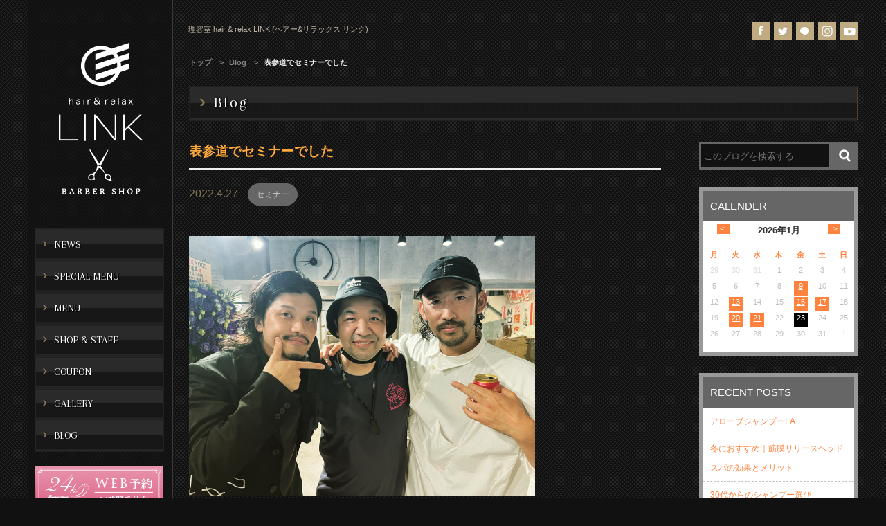

--- FILE ---
content_type: text/html; charset=utf-8
request_url: https://link-shinmisato.com/blog/0107272/
body_size: 16831
content:








<!DOCTYPE html>
<html lang="ja">
	<head>
		<meta charset="utf-8">
		<meta http-equiv="X-UA-Compatible" content="IE=edge">
		<meta name="viewport" content="width=device-width, initial-scale=1">
		<meta http-equiv="Content-Type" content="text/html; charset=utf-8" />
		<meta name="robots" content="index, follow" />
		<meta content="telephone=no" name="format-detection" />




			
<title>表参道でセミナーでした</title>
<meta name="description" content="こんな豪華セミナーもう無いかもです。">
<meta name="keywords" content="表参道でセミナーでした">



		

													

<meta property="og:title" content="表参道でセミナーでした" />
<meta property="og:type" content="article" />
<meta property="og:site_name" content="理容室 hair & relax LINK (ヘアー&リラックス リンク)" />
<meta property="og:description" content="こんな豪華セミナーもう無いかもです。" />
<meta property="og:image" content="http://link-shinmisato.com/images/blog/images/3F704629-49EB-4DF2-B176-64EEED9C0ED0.jpeg"/>


	<link rel="icon" type="image/png" href="../../images/logo/sysimg_190807103055_0.png">
	<link rel="apple-touch-icon" href="../../images/logo/sysimg_190807103055_0.png" />




<link href="../../common/css/modal.css?2019093001" rel="stylesheet" type="text/css">
<link href="../../common/css/pulldown.css?2019093001" rel="stylesheet" type="text/css">
<link href="../../common/css/style.css?2019093001" rel="stylesheet" type="text/css">
<link href="../../common/css/smart.css?2019093001" rel="stylesheet" type="text/css">
<link href="https://fonts.googleapis.com/css?family=Arapey" rel="stylesheet">

	<link href="../../common/css/calendar.css?2019093001" rel="stylesheet" type="text/css">
	<link href="../../common/css/blog.css?2019093001" rel="stylesheet" type="text/css">
	<link rel="stylesheet" href="https://smartfit-web.info/css/blog_reset.css?2019093001" media="all">








		<!-- Global site tag (gtag.js) - Google Analytics -->
		<script async src="https://www.googletagmanager.com/gtag/js?id=G-GPF726K7HS"></script>
		<script>
			window.dataLayer = window.dataLayer || [];
			function gtag(){dataLayer.push(arguments);}
			gtag('js', new Date());

			gtag('config', 'G-GPF726K7HS');
		</script>
		<!-- Global site tag (gtag.js) - Google Analytics -->
		<script async src="https://www.googletagmanager.com/gtag/js?id=UA-120738659-7"></script>
		<script>
			window.dataLayer = window.dataLayer || [];
			function gtag(){dataLayer.push(arguments);}
			gtag('js', new Date());

			gtag('config', 'UA-120738659-7');
		</script>
	</head>


	<body>
		<div class="container clearfix">





			<aside id="aside">
				<div id="wrap-aside">
					<div class="logo">
						<h1><a href="../../">

							<img src="../../images/logo/sysimg_190930135052_0.png" alt="logo" />

						</a></h1>
					</div>
					<div id="navfix">




					<div class="nav">
						<ul id="global-navi">

							<li class="nav1">
								<a href="../../news/">
									<span>NEWS</span>
									<span>ニュース</span>
								</a>


















							</li>


							<li class="nav2">
								<a href="../../specialmenu/">
									<span>SPECIAL MENU</span>
									<span>スペシャルメニュー</span>
								</a>




								<ul class="sub-menu">
									<li><a href="../../specialmenu/0002858/">メテオストレート＆トリートメント</a></li>
									<li><a href="../../specialmenu/0002150/">アローブヘッドスパ</a></li>
									<li><a href="../../specialmenu/0002859/">髪にドラマを、</a></li>

								</ul>














							</li>


							<li class="nav3">
								<a href="../../menu/">
									<span>MENU</span>
									<span>メニュー</span>
								</a>


















							</li>


							<li class="nav4">
								<a href="../../shop/">
									<span>SHOP & STAFF</span>
									<span>ショップ＆スタッフ</span>
								</a>


















							</li>


							<li class="nav5">
								<a href="../../coupon/">
									<span>COUPON</span>
									<span>クーポン</span>
								</a>


















							</li>


							<li class="nav6">
								<a href="../../gallery/">
									<span>GALLERY</span>
									<span>ギャラリー</span>
								</a>


















							</li>




							<li class="nav8">
								<a href="../../blog/">
									<span>BLOG</span>
									<span>ブログ</span>
								</a>


















							</li>

						</ul>
					</div>


					<div class="widget-images">
						<div class="choice_side_widget side_reserve">
							<a href="https://bpl.salonpos-net.com/e-reserve/3TSL101/" target="_blank">
								<img src="../../image/reserve/luxury/btn_reservation1.png" alt="ご予約はこちら">
							</a>
						</div>
						<div class="choice_side_widget side_tel">
							<a href="tel:048-957-6234">TEL 048-957-6234</a>
						</div>
					</div>
					</div>
				</div>
			</aside>

			<main id="main">





				<header class="clearfix">
					<h1 id="logo-sp"><a href="../../">

							<img src="../../images/logo/sysimg_190930135052_0.png" alt="logo" />

					</a></h1>
					<div class="menu-sp">
						<nav id="spNavi">
							<div id="btnMenu">
								<div id="menuInner"><span>MENU</span></div>
							</div>




						<ul id="menu-reponsive">

							<li>
								<a href="../../news/">
									<span>NEWS</span>
									<span>ニュース</span>
								</a>


















							</li>


							<li>
								<a href="../../specialmenu/">
									<span>SPECIAL MENU</span>
									<span>スペシャルメニュー</span>
								</a>




								<ul class="child">
									<li><a href="../../specialmenu/0002858/">メテオストレート＆トリートメント</a></li>
									<li><a href="../../specialmenu/0002150/">アローブヘッドスパ</a></li>
									<li><a href="../../specialmenu/0002859/">髪にドラマを、</a></li>

								</ul>














							</li>


							<li>
								<a href="../../menu/">
									<span>MENU</span>
									<span>メニュー</span>
								</a>


















							</li>


							<li>
								<a href="../../shop/">
									<span>SHOP & STAFF</span>
									<span>ショップ＆スタッフ</span>
								</a>


















							</li>


							<li>
								<a href="../../coupon/">
									<span>COUPON</span>
									<span>クーポン</span>
								</a>


















							</li>


							<li>
								<a href="../../gallery/">
									<span>GALLERY</span>
									<span>ギャラリー</span>
								</a>


















							</li>




							<li>
								<a href="../../blog/">
									<span>BLOG</span>
									<span>ブログ</span>
								</a>


















							</li>

						</ul>


						</nav>
					</div>
					<p class="header-title">





理容室 hair & relax LINK (ヘアー&リラックス リンク)</p>
					<ul class="social">
									<li><a href="https://www.facebook.com/HairRelax-LINK-411425922656929/?modal=admin_todo_tour" target="_blank"><img src="../../common/images/icons/iconFB.jpg" alt="Facebook"></a></li>
			
									<li><a href="https://twitter.com/shinmisato_link" target="_blank"><img src="../../common/images/icons/iconTW.jpg" alt="Twitter"></a></li>
			
									<li><a href="http://nav.cx/hHghzJM " target="_blank"><img src="../../common/images/icons/iconLINE.jpg" alt="LINE"></a></li>
			
									<li><a href="https://www.instagram.com/shinmisato_link/" target="_blank"><img src="../../common/images/icons/iconInsta.jpg" alt="Instagram"></a></li>
			
									<li><a href="https://www.youtube.com/user/urawaboys2012/videos" target="_blank"><img src="../../common/images/icons/iconYoutube.jpg" alt="Youtube"></a></li>
			
				

					</ul>
				</header>

				<div class="main-content">

					<section class="blog blog-detail">




					<ul class="breadcrumb">
						<li><a href="../../">トップ</a></li>
						<li><a href="../">Blog</a></li>
						<li>表参道でセミナーでした</li>

					</ul>

						<h2 class="main-content-title recruit-title">
							<p><span class="right-arrow"></span><span class="title-bold">Blog</span><span class="title-normal"></span></p>
						</h2>

						<article class="blog-content clearfix">

							<div class="blog-col-left">
								<div class="blog-content-detail">
									<h3>表参道でセミナーでした</h3>
									<div class="post-head">
										<span class="date-post">2022.4.27</span>
										<a class="post-tag" href="javascript:void(0);">セミナー</a>


									</div>
									<div class="mb20 mt30 imgFree" id="page-block"><img alt="" src="../../images/blog/images/3F704629-49EB-4DF2-B176-64EEED9C0ED0.jpeg" style="height:375px; width:500px" /><br />
<img alt="" src="../../images/blog/images/446B28E7-FCC8-42FD-AD5B-07E448A26D48.jpeg" style="height:625px; width:500px" /><img alt="" src="../../images/blog/images/57972837-ACCC-4709-84C6-4D21DCC5450F.jpeg" style="height:667px; width:500px" /><img alt="" src="../../images/blog/images/90CC2D08-0CD0-4AA6-9CC1-F9780B94B6DC.jpeg" style="height:375px; width:500px" /><br />
<img alt="" src="../../images/blog/images/77200199-F7D0-46FD-B8EF-C6114A8D29A1.jpeg" style="height:667px; width:500px" /><img alt="" src="../../images/blog/images/763B469E-BF99-445C-B7A4-9CE93A8D88AB.jpeg" style="height:375px; width:500px" /><br />
<img alt="" src="../../images/blog/images/A713918F-1863-492B-AF08-28642D538A5B.jpeg" style="height:375px; width:500px" /><img alt="" src="../../images/blog/images/D5066D44-15E1-40E5-9C07-C441E1BD260F.jpeg" style="height:500px; width:375px" /><br />
<img alt="" src="../../images/blog/images/7B392F8F-9777-496F-9065-1B4EDCBE7762.jpeg" style="height:375px; width:500px" /><br />
<img alt="" src="../../images/blog/images/6515DFB3-E672-401C-AE92-333CBD2BEF1B.jpeg" style="height:375px; width:500px" /><img alt="" src="../../images/blog/images/88FF9792-0B9A-467A-ABE1-883E844B3E95.jpeg" style="height:269px; width:500px" /><br />
こんな豪華セミナーもう<br />
無いかもです。</div>
	
								</div>

								<div class="sub-info">
								</div>

								<div class="news-detail-pagination show-pc">
									<div class="top clearfix">
										<div class="col left">
											<a href="../0107273/">恵比寿で大鶴先生のカラーセミナーでした</a>
										</div>
										<div class="col right">
											<a href="../0106935/">熊谷で電髪倶楽部　近藤先生のカラーセミナーでした</a>
										</div>
									</div>
									<a class="all-page" href="../">記事一覧へ</a>
								</div>
								<div class="news-detail-pagination show-sp">
									<div class="top clearfix">
										<div class="col left">
											<a href="../0107273/">恵比寿で大鶴先生のカラーセミナーでした</a>
										</div>
										<div class="col right">
											<a href="../0106935/">熊谷で電髪倶楽部　近藤先生のカラーセミナーでした</a>
										</div>
									</div>
									<a class="all-page" href="../">記事一覧へ</a>
								</div>
							</div>

							<div class="blog-sidebar">
								<div class="widget" id="searchBox">
									<form  class="search-form"id="searchForm" action="../">
										<input name="search" type="text" id="search" placeholder="このブログを検索する">
										<input type="submit" name="button" id="button" class="btn-search" value="">
									</form>
								</div>
								<div class="widget" id="calendars">
									<p class="widget-title">CALENDER</p>
									<div class="custom-calendar-wrap">
										<div id="custom-inner" class="custom-inner">
											<div class="month">
												<h2><span id="custom-year" class="custom-year"></span>年<span id="custom-month" class="custom-month"></span></h2>
												<p id="custom-prev" class="btnArrow btnPrev"><a href="javascript:void(0);">&lt;</a></p>
												<p id="custom-next" class="btnArrow btnNext"><a href="javascript:void(0);">&gt;</a></p>
											</div>
											<div id="calendar" class="fc-calendar-container"></div>
										</div>
									</div>
								</div>
								<div class="widget" id="recent_post">
									<p class="widget-title">RECENT POSTS</p>
									<ul>
										<li><a href="../../blog/0152889/">アローブシャンプーLA</a></li>
										<li><a href="../../blog/0152885/">冬におすすめ｜筋膜リリースヘッドスパの効果とメリット</a></li>
										<li><a href="../../blog/0152820/">30代からのシャンプー選び</a></li>
										<li><a href="../../blog/0152759/">リンスとトリートメントの違い</a></li>
										<li><a href="../../blog/0152674/">スペインカール</a></li>

									</ul>
								</div>
								<div class="widget" id="category">
									<p class="widget-title">CATEGORY</p>
									<ul>
										<li><a href="../../blog/?blogcatel=533">サロン情報 新三郷の理容室 hair & relax LINK (ヘアー&リラックス リンク)</a>
											<ul class="listAside">
												<li><a href="../../blog/?blogcate=236">店舗のお話</a></li>
												<li><a href="../../blog/?blogcate=244">ヘッドスパ</a></li>
												<li><a href="../../blog/?blogcate=273">休日のお話</a></li>
												<li><a href="../../blog/?blogcate=716">セミナー</a></li>

											</ul>
										</li>

									</ul>
								</div>
							</div>
						</article>


<input type="hidden" id="blog_staff" value="163">
<input type="hidden" id="blog_path" value="../../">

					</section>

				</div>





				<div id="fb-root"></div>
				<script>(function(d, s, id) {
					var js, fjs = d.getElementsByTagName(s)[0];
					if (d.getElementById(id)) return;
					js = d.createElement(s); js.id = id;
					js.src = "//connect.facebook.net/ja_JP/sdk.js#xfbml=1&version=v2.8";
					fjs.parentNode.insertBefore(js, fjs);
					}(document, 'script', 'facebook-jssdk'));
				</script>
				<footer id="footerFixed">
					<div class="page-top"><a id="back-to-top">PAGETOP</a></div>
					<div class="wrap-footer">
						<div class="footer-line clearfix">
							<ul class="links">
								<li><span>CONTENTS</span></li>
								<li><a href="../../news/">NEWS</a></li>
								<li><a href="../../specialmenu/">SPECIAL MENU</a></li>
								<li><a href="../../menu/">MENU</a></li>
								<li><a href="../../shop/">SHOP & STAFF</a></li>
								<li><a href="../../coupon/">COUPON</a></li>
								<li><a href="../../gallery/">GALLERY</a></li>
								<li><a href="../../blog/">BLOG</a></li>
							</ul>
						</div>
					</div>

					<div id="accessMenu">
						<ul>
							<li class="tel"><a rel="leanModal" href="#modalReserveSpTel">TEL</a></li>
							<li class="reserve"><a rel="leanModal" href="#modalReserveSpWeb">WEB 予約</a></li>
						</ul>
					</div>

			</main>
		</div>





	<!-- Modal contents -->
	<div id="modalReserve" class="modalBox">
		<div class="modalClose">×</div>
		<table>
			<thead>
				<tr>
					<th>店舗名</th>
					<th>TELでのご予約</th>
					<th>WEBからのご予約</th>
				</tr>
			</thead>
			<tbody>
				<tr>
					<td class="shop">hair & relax LINK (ヘアー&リラックス リンク)</td>
					<td class="tel"><span>048-957-6234</span></td>
					<td class="reserve"><a href="https://bpl.salonpos-net.com/e-reserve/3TSL101/" class="btn" target="_blank">WEB予約はこちら</a></td>
				</tr>

			</tbody>
		</table>
	</div>

	<div id="modalReserveSpWeb" class="modalBox">
		<div class="modalClose">×</div>
		<table>
			<tbody>
				<tr>
					<td class="shop">hair & relax LINK (ヘアー&リラックス リンク)</td>
					<td class="reserve"><a href="https://bpl.salonpos-net.com/e-reserve/3TSL101/" class="btn" target="_blank"><span>WEB予約</span></a></td>
				</tr>

			</tbody>
		</table>
	</div>
	<div id="modalReserveSpTel" class="modalBox">
		<div class="modalClose">×</div>
		<table>
			<tbody>
				<tr>
					<td class="shop">hair & relax LINK (ヘアー&リラックス リンク)</td>
					<td class="tel"><a href="tel:048-957-6234" class="btn"><span>048-957-6234</span></a></td>
				</tr>

			</tbody>
		</table>
	</div>
	<!-- /Modal contents -->





		<script src="//ajax.googleapis.com/ajax/libs/jquery/2.2.0/jquery.min.js"></script>
		<script src="//ajax.googleapis.com/ajax/libs/jqueryui/1.11.4/jquery-ui.min.js"></script>
		<script src="//ajax.googleapis.com/ajax/libs/jqueryui/1.10.3/i18n/jquery-ui-i18n.min.js"></script>
		<script src="../../common/js/jquery.leanModal.min.js"></script>
		<script src="../../common/js/footerFixed.js"></script>

		<script src="../../common/js/jquery.calendario.js"></script>
		<script src="../../common/js/blog.js?2018101601"></script>
		<script src="../../common/js/common.js?2018101601"></script>







	</body>
</html>




--- FILE ---
content_type: text/html; charset=UTF-8
request_url: https://link-shinmisato.com/blogdata.php
body_size: 363
content:
{"01-09-2026":"<a href='../../blog/0152571/'>9</a>","01-09-2026":"<a href='../../blog/0152572/'>9</a>","01-13-2026":"<a href='../../blog/0152674/'>13</a>","01-16-2026":"<a href='../../blog/0152759/'>16</a>","01-17-2026":"<a href='../../blog/0152820/'>17</a>","01-20-2026":"<a href='../../blog/0152885/'>20</a>","01-21-2026":"<a href='../../blog/0152889/'>21</a>"}

--- FILE ---
content_type: text/css
request_url: https://link-shinmisato.com/common/css/style.css?2019093001
body_size: 66774
content:
@charset "utf-8";
/*
==================================================
*/
/* @import url("smart.css"); */
/* import
================================================== */
    
/* 1.0 Browser Reset
================================================== */

html, body, div, span, applet, object, iframe,
h1, h2, h3, h4, h5, h6, p, blockquote, pre,
a, abbr, acronym, address, big, cite, code,
del, dfn, em, img, ins, kbd, q, s, samp,
small, strike, strong, sub, sup, tt, var,
b, u, i, center,
dl, dt, dd, ol, ul, li,
fieldset, form, label, legend,
table, caption, tbody, tfoot, thead, tr, th, td,
article, aside, canvas, details, embed, 
figure, figcaption, footer, header, hgroup, 
menu, nav, output, ruby, section, summary,
time, mark, audio, video {
    margin: 0;
    padding: 0;
    border: 0;
    /* font-size: 14px; */
    vertical-align: baseline;
}
/* HTML5 display-role reset for older browsers */
article, aside, details, figcaption, figure, 
footer, header, hgroup, menu, nav, section {
    display: block;
}
html,
body {
    line-height: 1;
    height: 100%;
    margin: 0;
    padding: 0;
}
ol, ul {
    list-style: none;
}
blockquote, q {
    quotes: none;
}
/* ================================================== */
h1 {
    font-size: 36px;
}
h2 {
    font-size: 30px;
}
h3 {
    font-size: 24px;
}
h4 {
    font-size: 18px;
}
h5 {
    font-size: 14px;
}

/* ================================================== */
/* Dung */

a img, img {
    border: none;
    vertical-align: bottom;
}
a {
    text-decoration: none;
    color: #C2C2C2;
    -o-transition:.7s;
    -ms-transition:.7s;
    -moz-transition:.7s;
    -webkit-transition:.7s;
}
a:hover {
    color: #FFB847;
}
.text-center {
    text-align: center;
}
.imgFree img {
    max-width:100%!important;
    width:auto;
    height:auto!important;
}
.fixed-menu {
    position: fixed;
    top: 0;
    padding-top: 20px!important;
}
#navfix {
    width: 206px;
}


body {
    font-family: "ヒラギノ角ゴシック Pro","Hiragino Kaku Gothic Pro","メイリオ",Meiryo,Osaka,"ＭＳ Ｐゴシック","MS PGothic",sans-serif;
    height: 100%;
    background: #111 url(../images/bg.gif);
    color: #BFBFBF;
    font-size: 100%;
    line-height: 1.8em;
}
.no-scroll {
    overflow: hidden;
}
.index-bg {
    /*background-image: url(../images/bg.gif);*/
}
#aside {
    box-sizing: border-box;
}
#aside #wrap-aside {
    /* border-left: 1px solid #252525; */
    /* border-right: 1px solid #252525; */
}
.logo {
    padding: 55px 0 42px 0;
    text-align: center;
}
.logo img {
    width: 100%;
}
.logo a:hover img {
    filter:alpha(opacity=70);
    -moz-opacity: 0.7;
    opacity: 0.7;
}
#logo-sp,
.menu-sp {
    display: none;
}
.nav #global-navi {
    display: block;
    margin: 0 auto;
    list-style: none;
    width: 185px;
    background-color: #212121;
    padding: 1px;
}
.nav #global-navi li {
    display: inline-block;
    margin: 0 auto;
    list-style: none;
    padding-bottom: 2px;
    position: relative;
}
.nav #global-navi li:last-child {
    padding-bottom: 1px;
}
.nav #global-navi li a:before {
    display: inline-block;
    content: "";
    background: url(../images/arrow-menu.png) no-repeat left center;
    width: 6px;
    height: 8px;
    vertical-align: middle;
    margin: -5px 6px 0 10px;
}
.nav #global-navi li a {
    display: block;
    background: url(../images/bg-menu.gif) repeat-x left center;
    padding: 7px 0;
    border: 1px solid #262626;
    width: 183px;
    margin: 0 auto;
    text-shadow: 1px 1px 1px #000;
    color: #fff;
    font-size: 15px;
}
.nav #global-navi li a span:first-child {
    font-family: 'Arapey', serif;
    -o-transition: .7s;
    -ms-transition: .7s;
    -moz-transition: .7s;
    -webkit-transition: .7s;
}
.nav #global-navi li a span:last-child {
    font-size: 14px;
    -webkit-transition: all 0.7s;
    -moz-transition: all 0.7s;
    transition: all 0.7s;
}
.nav #global-navi li > a > span {
    -o-transition: .7s;
    -ms-transition: .7s;
    -moz-transition: .7s;
    -webkit-transition: .7s;
}
.nav #global-navi li > a > span:last-child,
.nav #global-navi li > a:hover > span:first-child {
    display: none;
    -o-transition: .7s;
    -ms-transition: .7s;
    -moz-transition: .7s;
    -webkit-transition: .7s;
}
.nav #global-navi li > a:hover > span:last-child {
    display: inline-block;
    -o-transition: .7s;
    -ms-transition: .7s;
    -moz-transition: .7s;
    -webkit-transition: .7s;
}
.nav #global-navi li > a:hover {
    background: url(../images/bg-menu-hover.gif) repeat-x left center;
}
.nav #global-navi .sub-menu {
    display: none;
    position: absolute;
    z-index: 999;
    top: 0px;
    left: 186px;
    border-bottom: 0;
    text-align: left;
}
.nav #global-navi .sub-menu li {
    float: none;
    list-style: none;
    padding-bottom: 0;
}
.nav #global-navi li:hover > .sub-menu {
    display: block;
}
.nav #global-navi .sub-menu li a {
    background: rgba(51, 51, 51, 0.75);
    border: none;
    width: 325px;
    font-size: 13px;
}
.nav #global-navi .sub-menu li a:hover {
    background: rgba(109, 108, 107, 0.89);
}
.widget-images {
    margin: 0 auto;
    text-align: center;
}
.widget-images a {
    display: block;
}
.widget-images .choice_side_widget {
    padding-top: 10px;
}
.widget-images .choice_side_widget.side_reserve {
    margin: 10px auto 0;
    width: 185px;
    text-align: center;
}
.widget-images .choice_side_widget.side_reserve img {
    width: 100%;
}
.widget-images .choice_side_widget.side_tel {
    background: url(../images/tel.png);
    margin: 10px auto 0;
    padding-top: 0;
    width: 185px;
    height: 67px;
    text-align: center;
    line-height: 67px;
}
.first-text .seo_title {
    font-size: 18px;
    font-weight: normal;
    color: #FFB847;
    border-bottom: dashed 1px #787878;
    padding-bottom: 10px;
    margin: 20px 0 10px;
}
.icon-hover {
    position: absolute;
    top: 0;
    left: 0;
    opacity: 0;
    -webkit-transition: all 0.3s;
    -moz-transition: all 0.3s;
    transition: all 0.3s;
}
.first-text .seo_content {
    font-size: 14px;
    line-height: 1.8em;
}
#index-news .news {
    border-bottom: 1px dotted #ccc;
    padding: 5px 0;
    font-size: 13px;
}
.text-news {
    padding-left: 4px;
    padding-top: 10px;
}
#index-news .news span {
    padding-right: 25px;
}
.line-up #group-lineup {
    margin-top: 15px;
}
.line-up ul li {
    float: left;
    text-align: center;
    width: 222px;
    margin-right: 25px;
    margin-bottom: 25px;
}
.line-up ul li:nth-child(4n) {
    margin-right: 0;
}
.line-up ul li .box-lineup {/*    padding: 10px;*/margin-bottom: 10px;}
.line-up ul li .wrap-img img {
    width: 220px;
}
.line-up ul li h3 {
    color: #FFB847;
    font-size: 13px;
    /* padding-top: 5px; */
}
.line-up ul li p {
    text-align: left;
    padding-top: 0;
    font-size: 12px;
    line-height: 1.6em;
}
.line-up ul li .title-lineup {
    font-size: 18px;
    padding-bottom: 5px;
    color: #000;
}
.hair-style #group-style {
    margin-top: 23px;
}
.hair-style #group-style li {
    width: 210px;
    box-sizing: border-box;
    float: left;
    margin-right: 42px;
    margin-bottom: 25px;
}
.hair-style #group-style li:nth-child(4n) {
    margin-right: 0;
}
.hair-style #group-style li img {
    /*border: 4px solid #969696;*/
}
.hair-style #group-style li p {
    font-size: 12px;
    line-height: 1.6em;
    padding: 8px 2px 0;
}
.hair-style .all-page{
    font-size: 12px;
    text-align: center;
    display: block;
    margin-bottom: 40px;
}
.blog #group-blog {
    padding-top: 20px;
}
.blog #group-blog li {
    float: left;
    width: 220px;
    float: left;
    box-sizing: border-box;
    margin-right: 29px;
    margin-bottom: 25px;
}
.blog #group-blog li img {
    /*border: 9px solid #969696;*/
    width: 100%;
    box-sizing: border-box;
}
.blog #group-blog li p {
    margin-top: 0px;
}
.blog #group-blog li p {
    padding: 8px 2px 0;
    margin-bottom: 10px;
    font-size: 12px;
    line-height: 1.6em;
}
.blog #group-blog li span {
    font-size: 13px;
}
.blog #group-blog li:nth-child(4n) {
    margin-right: 0;
}
.special.index {
    display: block;
    text-align: left;
}
.special .special-content {
    border-top: 1px solid #969696;
    border-bottom: 1px solid #969696;
    margin-top: 20px;
    padding: 3px 0;
}
.special .special-content .special-left {
    float: left;
    width: 694px;
    background-color: #222;
}
.special .special-content .special-right {
    float: right;
    width: 272px;
    background-color: #171717;
}
.special .special-content .special-left #slider-special {
    padding: 16px 20px 18px;
}
.group-shop {
    margin-top: 20px;
}
.box-shop {
    /*width: 470px;
    float: left;*/
    margin-bottom: 20px;
}
.box-shop .shop-content {
    padding-top: 16px;
}
.box-shop:nth-child(2),
.box-shop:last-child {
    /*float: right;*/
}
.box-shop .title-shop:before {
    content: "";
    background: url(../images/arrow-title-shop.png) no-repeat;
    width: 7px;
    height: 12px;
    display: inline-block;
    margin: 0 9px;
}
.box-shop .title-shop {
    font-size: 15px;
    font-weight: normal;
    border-bottom: 1px solid #444;
}
.box-shop .shop-content {
    /*width: 100%;*/
}
.box-shop .shop-content img {
    float: left;
    margin-right: 18px;
}
.box-shop .shop-content .text-shop {
    width: 500px;
    float: left;
    padding-right: 20px;
}
.box-shop .shop-content .title-tell {
    font-size: 20px;
    line-height: 1em;
    padding-bottom: 10px;
    font-weight: normal;
}
.box-shop .shop-content .fax {
    font-size: 12px;
    line-height: 1em;
}
.box-shop .shop-content p {
    font-size: 12px;
    line-height: 1.4em;
    padding-bottom: 10px;
}
.button-shop {
    width: 170px;
    float: right;
    margin-top: 40px;
}
.button-shop img {
    width: 100%;
}

.sns-img {
    width: calc(100% - 12px);
    padding: 6px;
    background-color: #fff;
    margin-top: 10px;
}

.sns-fanpage .facebook {
    width:472px;
    float: left;
}
.sns-fanpage .twitter {
    width:472px;
    float: right;
}
.sns-fanpage {
    margin-top: 28px;
}
.sns-video {
    width: 100%;
    margin-top: 25px;
}
.sns-video img,
.sns-img img {
    max-width: 100%;
    height: auto;
}
.group-lineup .box-group-lineup {
    margin-top: 25px;
}
.group-lineup .box-group-lineup .lineup-box {
    width: 50%;
    /* font-family: "ヒラギノ明朝 Pro W6","HiraMinPro-W6"; */
    padding-bottom: 28px;
    float: left;
}
.group-lineup .box-group-lineup .lineup-box img {
    float: left;
    margin-right: 20px;
}
.group-lineup .box-group-lineup .lineup-box .line-up-title {
    padding-top: 10px;
    padding-bottom: 10px;
}
.group-lineup .box-group-lineup .lineup-box .line-up-title a {
    font-size: 16px;
    color: #FFB847;
}
.group-lineup .box-group-lineup .lineup-box .tell {
    font-size: 16px;
}
.slick-dots {
    bottom: -15px;
}
.slick-dots li {
    background: url(../images/pagination.png) no-repeat;
    width: 10px;
    height: 11px;
}
.slick-dots li.slick-active {
    background: url(../images/pagination-active.png) no-repeat;
}
.slick-dots li button:before {
    content: "";
}
.modal-index {
    overflow: hidden;
    display: none; 
    position: fixed;
    z-index: 1;
    left: 0;
    top: 0;
    width: 100%;
    height: 100%;
    background-color: rgb(0,0,0);
    background-color: rgba(0,0,0,0.4);
}
.modal-index .modal-content {
    background-color: #fefefe;
    margin: 14% auto; 
    padding: 20px;
    border: 1px solid #888;
    width: 790px;
    position: relative;
}
.modal-index .close {
    color: #fff;
    font-size: 20px;
    position: absolute;
    top: -25px;
    right: -15px;
    background: transparent url(../images/close_2.png) no-repeat;
    width: 46px;
    height: 45px;
}
.modal-index .close span {
    /*padding: 2px 11px 6px;
    border-radius: 50%;
    -webkit-border-radius: 50%;
    -moz-border-radius: 50%;
    background-color: #000;*/
    opacity: 0;
}
.modal-index .close:hover,
.modal-index .close:focus {
    color: #FFB847;
    text-decoration: none;
    cursor: pointer;
    display: block;
}
@-webkit-keyframes animatetop {
    from {top: -300px; opacity: 0} 
    to {top: 0; opacity: 1}
}

@keyframes animatetop {
    from {top: -300px; opacity: 0}
    to {top: 0; opacity: 1}
}
.modal-table table {
    width: 100%;
    border-collapse: collapse;
    font-size: 14px;
    color: #000;
}
.modal-table table tr th {
    background-color: #666;
    color: #fff; 
    padding: 4px;
}
.modal-table table tr th.w290 {
    width: 290px;
}
.modal-table table tr th.w240 {
    width: 240px;
}
.modal-table table tr th,
.modal-table table tr td {
    text-align: center;
    font-weight: bold;
}
.modal-table table tr.bg-tr {
    background-color: #f1f1f1;
}
.modal-table table tr td {
    padding: 11px 7px;
}
.modal-table table tr td a.button-modal {
    background-color: #e792ab;
    padding: 5px 20px;
    display: inline-block;
    color: #fff;
}
.modal-table table tr td.border-table,
.modal-table table tr th.border-table {
    border-left: 1px solid #c9c9c9;
    border-right: 1px solid #c9c9c9;
}
.modal-table table tr td.border-table.f-22 {
    font-weight: bold;
}
.group-hair-style {
    margin-top: 65px;
}
.group-hair-style .hair-style-left {
    width: 732px;
    float: left;
}
.group-hair-style .hair-style-left .title-hair-style {
    font-size: 22px;
    color: #fff;
}
.group-hair-style .hair-style-left #tab {
    margin-top: 14px;
    font-size: 13px;
    color: #EBEBEB;
}
.group-hair-style .hair-style-left #tab li {
    display: inline-block;
    border: 1px solid #EBEBEB;
    padding: 5px 10px 6px;
    font-size: 11px;
    line-height: 1em;
}
.group-hair-style .hair-style-left #tab li:nth-child(2) {
    margin: 0 3px;
}
.group-hair-style .hair-style-left .hair-style-content {
    margin-top: 55px;
}
.group-hair-style .hair-style-left .hair-style-content .thumbail-img  {
    margin-top: 10px;
}
.group-hair-style .hair-style-left .hair-style-content .thumbail-img .slider-nav-thumbnails .thumb-img {
    float: left;
    cursor: pointer;
    width: 89px!important;
    height: 105px;
    margin-left: 10px!important;
}
.group-hair-style .hair-style-left .hair-style-content .thumbail-img .slider-nav-thumbnails .thumb-img:nth-child(1) {
    margin-left: 0!important;
}
.group-hair-style .hair-style-left .hair-style-content .thumbail-img .slider-nav-thumbnails .thumb-img:nth-child(3) {
    margin-right: 0!important;
    float: right!important;
}
.group-hair-style .hair-style-left .hair-style-content .thumbail-img .slider-nav-thumbnails .thumb-img img {
    width: 100%!important;
}
.group-hair-style .hair-style-left .hair-style-content .hair-style-content-left {
    width: 320px;
    float: left;
}
.group-hair-style .hair-style-left .hair-style-content .hair-style-content-right {
    width: 370px;
    float: right;
    font-size: 14px;
    line-height: 1.6em;
}
.group-hair-style .hair-style-left .hair-style-content .hair-style-content-right p {
    margin-bottom: 30px;
}
.group-hair-style .hair-style-left .hair-style-content .hair-style-content-right .border-hair-style {
    padding: 10px;
    border: 1px solid #ccc;
    overflow: hidden;
    margin-top: 45px;
}
.group-hair-style .hair-style-left .hair-style-content .hair-style-content-right .border-hair-style img {
    float: left;
    margin-right: 15px;
}
.group-hair-style .hair-style-right {
    width: 173px;
    float: right;
}
.group-hair-style .hair-style-right {
    font-size: 13px;
    color: #ebebeb;
}
.group-hair-style .hair-style-right .box-length:last-child {
    margin-top: 30px;
}
.group-hair-style .hair-style-right .box-length .title-length:before {
    content: "▼";
    display: inline-block;
    margin-right: 6px;
    margin-bottom: 5px;
}
.group-hair-style .hair-style-right .box-length .title-length {
    font-size: 14px;
    color: #eee;
    border-bottom: 2px solid #eee;
}
.group-hair-style .hair-style-right .box-length ul {
    margin-top: 10px;
}
.hair-style .recommend {
    clear: both;
    margin-top: 50px;
}
.hair-style .recommend .title-recommend {
    color: #eee;
    border-bottom: 2px solid #eee;
    font-size: 19px;
}
.hair-style .recommend .group-box-recommend {
    padding: 35px 30px 0;
}
.hair-style .recommend {
    padding-bottom: 100px;
}
.hair-style .recommend .box-recommend {
    width: 203px;
    font-size: 13px;
    line-height: 1.6em;
    float: left;
    margin-right: 30px;
    margin-top: 5px;
}
.hair-style .recommend .box-recommend img {
    margin-bottom: 5px;
}
.hair-style .recommend .box-recommend:last-child {
    margin-right: 0;
}
.group-box-qa {
    margin: 54px 0 90px;
}
.group-box-qa .box-qa .title-qa:before {
    content: "";
    display: inline-block;
    background: url(../images/icon-q.gif) no-repeat;
    background-size: 100%;
    width: 22px;
    height: 20px;
    vertical-align: middle;
    margin: -6px 15px 4px 0;
}
.group-box-qa .box-qa .title-qa {
    font-size: 14px;
    color: #eee;
    border-bottom: 2px solid #eee;
}
.group-box-qa .box-qa .title-qa .button-qa {
    float: right;
    background: url(../images/bg-button-qa.png) no-repeat;
    width: 30px;
    height: 29px;
    text-indent: -9999px;
    margin-right: 10px;
    margin-top: -5px;
}
.group-box-qa .box-qa .title-qa .button-qa.none-active {
    background: url(../images/bg-button-qu-no-active.png) no-repeat;
}
.group-box-qa .box-qa {
    padding-bottom: 65px;
}
.group-box-qa .box-qa .answer {
    margin: 30px 0 0 75px;
    border: 1px solid #eee;
    padding: 14px;
    box-sizing: border-box;
    display: none;
}

.group-box-qa .box-qa .answer span {
    display: inline-block;
    float: left;
    background: url(../images/icon-a.gif) no-repeat;
    background-size: 100%;
    width: 22px;
    height: 20px;
    vertical-align: middle;
    margin: 1px 15px 4px 0;
    text-indent: 9999px;
}
.group-box-qa .box-qa .answer .text-answer {
    line-height: 1.8em;
    overflow: hidden;
    font-size: 13px;
}
.group-hair-style .hair-style-left-gallery {
    width: 748px;
    float: left;
}
.hair-style-left-gallery .gallery .gallery_box {
    width: 170px;
    float: left;
    margin-right: 20px;
    margin-bottom: 25px;
}
.hair-style-left-gallery .gallery .gallery_box:nth-child(4n) {
    margin-right: 0;
}
.hair-style-left-gallery .gallery .gallery_box .gallery_thumbnail {
    font-size: 13px;
}
.hair-style-left-gallery .gallery .gallery_box .gallery_thumbnail a img:hover {
    opacity: .8;
}
.hair-style-left-gallery .gallery .gallery_box .gallery_thumbnail p {
    margin-top: 5px;
    font-size: 12px;
    line-height: 1.8em;
}
a.more::before {
    display: inline-block;
    width: 15px;
    height: 15px;
    content: "";
    background: url(../images/arrow-list.jpg) no-repeat;
    vertical-align: middle;
    margin-right: 5px;
    margin-top: -4px;
}
a.more {
    font-size: 14px;
    text-transform: uppercase;
    color: #A08C71;
    position: absolute;
    right: 16px;
    top: 11px;
}
a.more:hover {
    color: #FFB847;
}
a.button-hair-style {
    background-color: #E792AB;
    color: #fff;
    font-size: 15px;
    display: inline-block;
    margin-top: 10px;
    padding: 10px 67px;
}
a.button-hair-style:hover {
    opacity: .8;
}
a.button-hair-style span:first-child {
}

a.button-hair-style span:last-child {
}
/*Margin distance to box*/
.mt-40 {
    margin-top: 40px;
}
.mt-60 {
    margin-top: 60px;
}
.mb-0 {
    margin-bottom: 0 !important;
}
/*-------------------*/
/*Define font size*/
.f-12 {
    font-size: 12px;
}
.f-13 {
    font-size: 13px;
}
.f-16 {
    font-size: 16px;
}
.f-22 {
    font-size: 22px;
}
/*-----------------*/
.line-up::after,
.line-up #group-lineup::after,
.hair-style:after,
.hair-style #group-style:after,
.blog #group-blog:after,
.blog:after,
.special-content:after,
.sns-fanpage:after,
.box-group-lineup:after,
.blog:after,
.group-hair-style:after,
.hair-style-content:after,
.group-hair-style:after,
.group-shop:after,
.thumbail-img:after,
.group-box-recommend:after {
    display: block;
    content: "";
    clear: both;
}
/* end Dung */ 

/* Minh */
.show-pc {
    display: block;
}
.show-sp {
    display: none;
}
.container {
    width: 1200px;
    min-height: 100%;
    margin: 0 auto;
    background: url('../images/bg_aside.png') left top repeat-y;
}
#aside {
    width: 210px;
    float: left;
    position: absolute;
    top: 0;
    z-index: 9;
}
#main {
    width: 990px;
    float: left;
    margin-left: 210px;
}
.main-content {
    /* margin-top: 23px; */
    margin-left: 23px;
    -webkit-animation: fadein 1s; /* Safari, Chrome and Opera > 12.1 */
    -moz-animation: fadein 1s; /* Firefox < 16 */
    -ms-animation: fadein 1s; /* Internet Explorer */
    -o-animation: fadein 1s; /* Opera < 12.1 */
    animation: fadein 1s;
}
.main-content article h3 {
    font-weight: bold;
}
a:hover img {
    filter:alpha(opacity=80);
    -moz-opacity: 0.8;
    opacity: 0.8;
}
/* header */
header {
    display: table;
    width: 100%;
    height: 25px;
    margin: 30px 0 15px 0;
}
.header-title {
    font-size: 11px;
    color:  #beb3a4;
    display: table-cell;
    vertical-align: middle;
    text-align: left;
    width: 75%;
    padding-left: 22px;
    line-height: 1.2em;
}
.social {
    float: right;
    position: relative;
}
.social li {
    float: left;
    margin-right: 6px;
    width: 26px;
    height: 26px;
}
.social li:hover .icon-hover {
    opacity: 1;
}
.social li:last-child {
    margin-right: 0;
}
.social li a img {
    width: 26px;
    height: 26px;
}
.social li a:hover img {
    opacity: .7;
}
.main-content-title {
    font-weight: normal;
    border: 1px solid #212121;
    background: url('../images/bg-container-title.png');
}
.main-content-title p {
    border: 1px solid #51402a;
    padding: 8px;
    font-size: 12px;
    padding-left: 12px;
    color: #75674b;
    position: relative;
    color: rgb(255, 145, 145);
    text-shadow: rgb(3, 3, 3) 2px 0px 2px;
}
.main-content-title p .right-arrow {
    background: url('../images/icons/right-arrow.png') no-repeat center center;
    width: 10px;
    height: 16px;
    background-size: 9px 11px;
    display: inline-block;
    margin-right: 12px;
    margin-top: -30px;
}
.main-content-title p .title-bold {
    margin-right: 5px;
    font-size: 22px;
    color: #fff;
    letter-spacing: 3px;
    font-family: 'Arapey', serif;
    margin-right: 15px;
    font-weight: normal;
}
.main-content-title p .title-normal {
    position: absolute;
    top: 10px;
    color: #807152;
    font-size: 12px;
}
.news .main-content-title {
    margin-bottom: 30px;
}
.table-news {
    border-collapse: collapse;
    width: 100%;
}
.table-news tr td {
    color: #ebebeb;
    font-size: 13px;
    padding: 10px 12px;
    border-bottom: 1px solid #969696;
}
.table-news tr td:first-child {
    color: #807152;
    width: 10%;
}
.table-news tr td:last-child {
    width: 90%;
    padding-left: 30px;
}
.news .wrap-pagination {
    margin-top: 60px;
    margin-bottom: 95px;
}
.pagination {
    display: table;
    margin: 0 auto;
}
.pagination li {
    float: left;
    border-right: 1px solid #ebebeb;
}
.pagination li:last-child {
    border-right: none;
}
.pagination li a {
    color:  #ebebeb;
    text-decoration: none;
    padding: 0 10px;
    font-size: 14px;
}
.pagination li a:hover {
    color: #807152;
}

.pagination li .pagination-pre::before {
    content: "";
    background: url('../images/icons/dua-arrow-left.png') no-repeat center center ;
    width: 13px;
    height: 13px;
    background-size: 6px 6px;
    display: inline-block;
    padding-right: 15px;
}
.pagination li .pagination-next::after {
    content: "";
    background: url('../images/icons/dua-arrow-right.png') no-repeat center center ;
    width: 13px;
    height: 13px;
    background-size: 6px 6px;
    padding-left: 15px;
    display: inline-block;
}
.news-detail .title-detail {
    color: #eee;
    padding-bottom: 8px;
    font-size: 19px;
    margin-bottom: 17px;
    border-bottom: 2px solid #eee;
    font-weight: normal;
}
.news-detail .time-post {
    font-size: 16px;
    color: #807152;
}
.news-detail .content-news-detail {
    font-size:  13px;
    margin: 50px 0 60px 0;
}
.news-detail .content-news-detail p {
    font-size: 14px;
    line-height: 1.8em;
    margin-bottom: 15px;
    color: #ebebeb;
}
.news-detail .content-news-detail img {
    max-width: 100%;
}
.news-detail-pagination .top {
    border-top: 1px solid #ebebeb;
    border-bottom: 1px solid #ebebeb;
    margin-bottom: 30px;
}
.news-detail-pagination .col {
    float: left;
    width: calc(50% - 2px);
    padding: 8px 0;
}
.news-detail-pagination .col a {
    font-size: 13px;
}
.news-detail-pagination .right {
    border-left: 1px solid #ebebeb;
    text-align: right;
}
.news-detail-pagination .left a::before {
    content: "«";
    padding-right: 5px;
}
.news-detail-pagination .right a::after {
    content: "»";
    padding-left: 5px;
}
.news-detail-pagination .all-page {
    text-align: center;
    display: block;
    font-size: 13px;
    margin-bottom: 40px;
}
.page-top {
    text-align: right;
    padding-bottom: 20px;
    margin-top: -50px;
}
/*.page-top .show {
    display: block;
}*/
.page-top a {
    display: inline-block;
    width: 60px;
    position: relative;
    font-size: 12px;
    color: #81735a;
    padding-left: 23px;
    cursor: pointer;
    line-height: 1.4em;
    right: 0;
}

.page-top a::before {
    position: absolute;
    content: "";
    background: url('../images/icons/page-top.png') left center;
    width: 16px;
    height: 16px;
    top: 0;
    left: 0;
}

/*
#back-to-top{
    position: absolute;
    right: 5px;
    bottom: 5px;
}
*/
.shop-slide .left {
    width: 680px;
    float: left;
}
.shop-slide .left p {
    font-size: 14px;
    line-height: 1.8em;
}
.shop-slide .right {
    width: 250px;
    float: left;
    margin-left: 30px;
}
.shop-slide .pgwSlideshow {
    margin-bottom: 15px;
}
.shop-slide .pgwSlideshow .ps-prev {
    display: none !important;
}
.shop-slide .pgwSlideshow .ps-next {
    display: none !important;   
}
.shop-slide .pgwSlideshow .ps-list {
    background: #111;
    box-shadow: none;
}
.shop-slide .custom-slide {
    width: 100% !important;
    margin-left:  0;
}
.shop-slide .pgwSlideshow .ps-list li:first-child .ps-item {
    margin-left: 0;
}

.shop-slide .pgwSlideshow .ps-list li img {
    width: 127px;

}
.shop-slide .pgwSlideshow .ps-list li img:hover {
    opacity: .7;
}
.shop-slide .pgwSlideshow .ps-current {
    max-height: 400px;
}
.shop-slide .pgwSlideshow .ps-list li:last-child .ps-item {
    margin-right: 0;
}
.shop-slide .pgwSlideshow .ps-list li .ps-item {
    margin: 15px 4px;
}
.shop-slide .right .mini-social {
    margin-bottom: 30px;
}
.shop-slide .right .mini-social li {
    float: left;
    margin-right: 11.6px;
}
.shop-slide .right .mini-social li:last-child {
    margin-right: 0;
}
.shop-slide .right .mini-social li a {
    width: 32px;
    height: 32px;
    display: block;
}
.shop-slide .right .mini-social li a img {
    width: 32px;
    height: 32px;
    object-fit: cover;
}
.shop-slide .right .mini-social li a:hover img {
    opacity: .8;
}
.shop-slide .right .row {
    border-bottom: 1px solid #999;
}
.shop-slide .right .block {
    margin: 10px 0;
}
.shop-slide .right .block p {
    color: #eee;
    font-size: 13px;
    line-height: 1.8em;
}
.shop-slide .right .block .title-block {
    color: #9e8354;
    font-size: 14px;
    /* margin-bottom: 5px; */
}
.shop-slide .right .block .main-tel {
    font-size: 30px;
}
.shop-slide .right .block .sub-tel {
    font-size: 22px;
}
.shop-content p {
}
.shop-content .maps .left {
    width: 600px;
    float: left;
}
.shop-content .btn-web {
    display: block;
}
.main-content article {
    margin-bottom: 60px;
}
.main-content article h3 {
    margin: 0 0 20px 0;
    font-size: 20px;
    color: #eeeeee;
    border-bottom: 1px solid #fff;
    padding-bottom: 10px;
    text-align: left;
    font-weight: normal;
}
.shop-content .maps .left #map{
    height: 345px;
}
.shop-content .maps .right {
    width: 335px;
    float: left;
    margin-left: 30px;
}
.shop-content .maps .info-map {
    border: 1px solid #999;
    padding: 30px 25px;
    height: 283px;
    overflow: hidden;
}
.shop-content .maps .info-map p {
    margin-bottom: 10px;
    color: #bfbfbf;
    font-size: 14px;
    line-height: 1.8em;
}
.shop-content .videos {
    width: 460px;
    height: 335px;
}
.shop-content .videos img {
    width: 100%;
}
.shop-content .wrap .shop-content-left {
    width: calc(50% - 20px);
    float: left;
    margin-right: 20px;
}
.shop-content .wrap .shop-content-right {
    width: calc(50% - 20px);
    float: left;
    margin-left: 20px;
}
.shop-content .box_schedule {
    width: 100%;
    min-height:282px;
}
.shop-content .calendar .ui-widget-content {
    background: #111;
    border: 2px solid #000;
    padding: 20px;
    width: calc(100% - 40px);
    min-height:282px;
}
.shop-content .ui-datepicker-calendar {
    width: 100%;
}
.shop-content .ui-datepicker-calendar th,
.shop-content .ui-datepicker-calendar td {
    text-align: center;
}

.shop-content .ui-state-default,
.shop-content .ui-widget-content .ui-state-default,
.shop-content .ui-widget-header .ui-state-default,
.shop-content .ui-button, 
html .ui-button.ui-state-disabled:hover, 
html .ui-button.ui-state-disabled:active {
    background: none;
    color: #bfbfbf;
    border: none;
}
.shop-content .calendar .ui-widget-header {
    border: none;
    background: none;
    color: #bfbfbf;
    margin-bottom: 30px;
}
.shop-content #datepicker {
    min-height: 340px;
}
.shop-content .ui-datepicker .ui-datepicker-title {
    text-align: center;
}
.shop-content .ui-datepicker .ui-datepicker-prev {
    background-image: url('../images/icons/ui-icons_444444_256x240.png');
    background-size: 28.8px 28.8px;
    float: left;
    width: 28.8px;
    text-align: left;
}
.shop-content .ui-datepicker .ui-datepicker-next {
    background-image: url('../images/icons/ui-icons_444444_256x240_next.png');
    background-size: 28.8px 28.8px; 
    float: right;
    width: 28.8px;
    text-align: right;
}
.shop-content .ui-datepicker-calendar tr th {
    color: #bfbfbf;
}
.shop-content .ui-datepicker td span, 
.shop-content .ui-datepicker td a {
    text-align: center;
    font-size: 16px;
    width: 18px;
    height: 18px;
    padding: 5px;
    border-radius: 50%;
    -moz-border-radius: 50%;
    -webkit-border-radius: 50%;
}
.shop-content .ui-state-active, 
.shop-content .ui-widget-content .ui-state-active, 
.shop-content .ui-widget-header .ui-state-active, 
.shop-content a.ui-button:active, 
.shop-content .ui-button:active, 
.shop-content .ui-button.ui-state-active:hover {  
    background: none;
    color: #fff;
}
.shop-content .ui-state-highlight, 
.shop-content .ui-widget-content .ui-state-highlight, 
.shop-content .ui-widget-header .ui-state-highlight {
    background: none;
    border: none;
    color: #fff;
}
.shop-content .ui-state-highlight a,
.shop-content .ui-widget-content .ui-state-highlight a, 
.shop-content .ui-widget-header .ui-state-highlight a {
    color: #fff;
    background: #ef95b8;
}
.main-content .shop-staff {
    margin-bottom: 0;
    margin-top: 30px;
}
.shop-staff .staffs li {
    float: left;
    width: 190px;
    margin-right: 69px;
    margin-bottom: 48px;
    overflow: hidden;
}
.shop-staff .staffs li:nth-child(4n) {
    margin-right: 0;
}
.shop-staff .staffs li img {
    width: 180px;
    height: 240px;
    object-fit: cover;
}
.shop-staff .staffs li p {
    color: #bfbfbf;
}
.shop-staff .staffs li .level {
    font-size: 12px;
    margin-top: 10px;
}
.shop-staff .staffs li .job {
    font-size: 15px;
    margin-bottom: 10px;
}

.staff-detail .media {
    margin-bottom: 60px;
}
.staff-detail .media-left {
    float: left;
    width: 300px;
}
.staff-detail .media-left img {
    width: 100%;
    margin-bottom: 15px;
}
.staff-detail .media-left .btn-web {
    font-size: 16px;
    margin-bottom: 0;
}
.staff-detail .media-body {
    float: left;
    width: 632px;
    margin-left: 35px;
}
.staff-detail .media-body p {
    font-size: 14px;
    line-height: 1.8em;
}
.staff-detail .media-body .staff-mv {
    padding-top: 40px;
    width: 100%;
}
.staff-detail .media-body .staff-mv img {
    display: inline-block;
    width: 100%;
}
.staff-detail .media-body .block {
    margin-bottom: 34px;
    color: #EEEEEE;
}
.staff-detail .media-body .name {
    margin-top: -8px;
    font-size: 22px;
}
.staff-detail .media-body .name span {
    font-size: 13px;
    color: #9E8354;
    margin-left: 15px;
}
.staff-detail .media-body .block .social {
    float: left;
}
.staff-detail .media-body .block .social li a img {
    width: 30px;
    height: 30px;
}
.staff-detail .staff-highlights .staff-hights-h3 {
    background: #2A2A2A;
}
.staff-detail .staff-highlights h3 {
    border: none;
    padding: 8px 12px;
}
.staff-detail .staff-highlights ul {
    padding: 25px;
}
.staff-detail .staff-highlights ul li {
    float: left;
    width: 200px;
    margin-right: 39px;
    font-size: 12px;
    line-height: 1.8em;
}
.staff-detail .staff-highlights ul li:nth-child(4n) {
    margin-right: 0px;
}
.staff-detail .staff-highlights ul li a {
    display: block;
}
.staff-detail .staff-highlights ul li a img {
    width: 100%;
}
.staff-detail .staff-highlights ul li a:hover img {
    opacity: .8;
}
.staff-detail .staff-highlights ul li a span {
    font-size: 12px;
    line-height: 1.8em;
}

/* ------- */
.btn {
    text-align: center;
    padding: 6px 30px;
    background: #333333;
    color: #fff;
    display: inline-block;
}
.btn-gray {
    background: #333;
    color: #fff;
    font-family: 'Arapey', serif;
}
.btn-gray:hover {
    opacity: .8;
    color: #fff;
}
.btn-web {
    font-size: 20px;
    background: #e792ab;
    color: #fff;
    padding: 12px 0;
    text-align: center;
    margin-bottom: 30px;
}
.btn-web:hover {
    opacity: .8;
    color: #fff;
}
/*  contact  */
.contact-content {
    margin-bottom: 40px;
}
.contact-content p {
    font-size: 14px;
    color: #ebebeb;
    margin-bottom: 5px;
}
.contact-content .contact-check .block p:not(.title) {
    font-weight: bold;
}
.contact-content .contact-check .block .thank-content p {
    font-weight: bold;
}
.contact-content h3 {
    text-align: center;
    font-size: 15px;
    margin: 70px auto;
    display: block;
    color: #EBEBEB;
    font-weight: normal;
}

.contact-content .contact-form {
    width: 600px;
    margin: 0 auto;
}
.contact-content .note {
    width: 10px;
    height: 10px;
    color: #ff833e;
}
.contact-content .form-group {
    margin-bottom: 35px;
}
.contact-content .form-group label {
    display: block;
    font-size: 15px;
    font-weight: normal;
    color: #EBEBEB;
    margin-bottom: 7px;
}

.contact-content .form-group input[type="text"],
.contact-content .form-group input[type="email"] {
    font-size: 15px;
    font-weight: normal;
    padding: 10px;
    display: block;
    width: calc(100% - 20px);
}
.contact-content .form-group textarea {
    min-height: 156px;
    width: calc(100% - 20px);
    max-width: 600px;
    padding: 10px;
    font-size: 15px;
    font-weight: normal;
    resize: none;
}
.contact-content .form-group input[type="submit"] {
    font-size: 15px;
    font-weight: normal;
    color: #fff;    
    padding: 20px 37px;
    display: block;
    margin: 0 auto;
    min-width: 224px;
    border: none;
    cursor: pointer;
}
.contact-content .form-group input::placeholder,
.contact-content .form-group textarea::placeholder {
    color: #c9c9c9;
}
.contact-content .contact-check {
    width: 600px;
    margin: 0 auto;
}
.contact-content .contact-check .block {
    margin-bottom: 40px;
}
.contact-content .contact-check .block .title {
    margin-bottom: 20px;
}
.contact-content .wrap-contact-btn {
    display: table;
    margin: 80px auto 0 auto;
}
.contact-content .wrap-contact-btn li {
    float: left;
}
.contact-content .wrap-contact-btn li a {
    width: 164px;
    font-size: 14px;
}
.contact-content .wrap-contact-btn li a:hover {
    background: #555;
}
.contact-content .wrap-contact-btn li:first-child a {
    margin-right: 33px;
}
.contact-content .wrap-contact-btn li .light {
    background: #555;
}
.contact-content .thanks .block {
    text-align: center;
    margin-bottom: 50px;
}
.contact-content .thanks .wrap-contact-btn li a {
    margin-right: 0;
}
.contact-content .h3-thanks {
    font-size: 18px;
}
/* blog */
.blog .main-content-title {
    margin-bottom: 55px;
}
.blog-content .blog-col-left {
    width: 682px;
    float: left;
}
.blog-content .blog-sidebar {
    margin-left: 55px;
    width: 230px;
    float: left;
}
.blog-content .post {
    padding: 20px 0;
    border-bottom: 1px solid #000;
    margin-bottom: 0;
}
.blog-content .post .post-col-left {
    width: 170px;
    float: left;
    margin-right: 16px;
}
.blog-content .post .post-col-left a {
    height: auto;
    display: block;
}
.blog-content .post .post-col-left a img {
    width: 100%;
    max-height: 150px;
    object-fit: cover;
}
.blog-content .post .post-col-left a:hover img {
    opacity: .8;
}
.blog-content .post .post-col-right {
    float: right;
    width: 495px;
    color: #ebebeb;
}
.post-head .date-post {
    margin-right: 10px;
}
.post-head .post-tag {
    background: #666;
    color: #ccc;
    padding: 2px 12px;
    margin-right: 10px;
    display: inline-block;
    border-radius: 20px;
    -moz-border-radius: 20px;
    -webkit-border-radius: 20px;
    margin-bottom: 10px;
    cursor: pointer;
    font-size: 12px;
}
.post-head .post-tag:hover {
    opacity: .8;
}
.blog-content .post .post-col-right .post-body {
    margin-bottom: 25px;
}
.blog-content .post .post-col-right .post-body h3 {
    border-bottom: none;
}
.blog-content .post .post-col-right .post-body h3 a {
    font-size: 15px;
    color: #FFAA3B;
}
.blog-content .post .post-col-right .post-body h3 a:hover {
    opacity: .8;
}
.blog-content .post .post-col-right .post-footer p {
    font-size: 13px;
}
.blog-content .pagination {
    margin-top: 60px;
    margin-bottom: 100px;
}
.blog-content .blog-sidebar .widget {
    margin-bottom: 25px;
    display: block;
    border: 6px solid #999;
    background: #fff;
}
.blog-content .blog-sidebar .widget .widget-title {
    font-weight: normal;
    font-size: 15px;
    text-transform: uppercase;
    background: #666;
    color: #fff;
    padding: 8px 10px;
    display: block;
}
.blog-sidebar #searchBox {
    height: 40px;
    border: none;
    background: #666666;
}
.search-form {
    position: relative;
}
.search-form input[type="text"] {
    width: calc(100% - 40px);
    font-size: 13px;
    padding: 4px;
    border: 3px solid #666;
    -moz-border: 3px solid #666;
    box-sizing: border-box;
    background: #111;
    color: #929292;
    position: absolute;
    height: 40px;
}
.search-form input[type="text"]:focus {
    outline: -webkit-focus-ring-color auto 0px;
}
.search-form .btn-search {
    position: absolute;
    right: 0;
    height: 40px;
    width: 40px;
    background: #666 url('../images/icons/search.png') no-repeat center center; 
    background-size: 50%;
    border: 3px solid #666;
    -moz-border: 3px solid #666;
    cursor: pointer;
}
.blog-sidebar .ui-datepicker {
    width: 100%;
}
.blog-sidebar .ui-widget.ui-widget-content {
    width: 96%;
}
.blog-sidebar .ui-corner-all, 
.blog-sidebar .ui-corner-bottom,
.blog-sidebar .ui-corner-right,
.blog-sidebar .ui-corner-br {
    border-bottom-right-radius: 0px;
}
.blog-sidebar .ui-corner-all,
.blog-sidebar .ui-corner-bottom,
.blog-sidebar .ui-corner-left,
.blog-sidebar .ui-corner-bl {
    border-bottom-left-radius: 0px;
}
.blog-sidebar .ui-corner-all,
.blog-sidebar .ui-corner-top,
.blog-sidebar .ui-corner-right,
.blog-sidebar .ui-corner-tr {
    border-top-right-radius: 0px;
}
.blog-sidebar .ui-corner-all,
.blog-sidebar .ui-corner-top,
.blog-sidebar .ui-corner-left,
.blog-sidebar .ui-corner-tl {
    border-top-left-radius: 0px;
}
.blog-sidebar .ui-datepicker .ui-datepicker-prev {
    background-image: url('../images/icons/blog-calendar-pre.png');
    background-repeat: no-repeat;
    background-position: center center;
    background-size: 13px 13px;
}
.blog-sidebar .ui-datepicker .ui-datepicker-next {
    background-image: url('../images/icons/blog-calendar-next.png');
    background-repeat: no-repeat;
    background-position: center center;
    background-size: 13px 13px;
}
.blog-sidebar .ui-datepicker-title {
    font-size: 13px;
    color: #333;
    margin-top: 3px;
    background: #fff;
}
.blog-sidebar .ui-datepicker-header {
    background: #fff;
    border: none;
}
.blog-sidebar .ui-state-hover,
.blog-sidebar .ui-widget-content .ui-state-hover,
.blog-sidebar .ui-widget-header .ui-state-hover,
.blog-sidebar .ui-state-focus,
.blog-sidebar .ui-widget-content .ui-state-focus,
.blog-sidebar .ui-widget-header .ui-state-focus,
.blog-sidebar .ui-button:hover,
.blog-sidebar .ui-button:focus {
    /* border: none; */
}
.blog-sidebar .ui-state-default,
.blog-sidebar .ui-widget-content .ui-state-default,
.blog-sidebar .ui-widget-header .ui-state-default,
.blog-sidebar .ui-button, 
html .ui-button.ui-state-disabled:hover, 
html .ui-button.ui-state-disabled:active {
    border: none;
    background: #fff;
    text-align: center;
}
.blog-sidebar .ui-datepicker-calendar tr th {
    color: #FF833E;
    font-size: 12px;
}
.blog-sidebar .ui-state-active, 
.blog-sidebar .ui-widget-content .ui-state-active,
.blog-sidebar .ui-widget-header .ui-state-active,
.blog-sidebar a.ui-button:active,
.blog-sidebar .ui-button:active,
.blog-sidebar .ui-button.ui-state-active:hover {
    color: #FF833E;
}
.blog-sidebar ul li a {
    color: #FF833E;
    padding: 5px 10px;
    display: block;
    font-size: 12px;
    border-top: 1px dashed #C5C5C5;
}
.blog-sidebar ul li a:hover {
    opacity: .7;
}
.blog-sidebar #category > ul > li:first-child > a {
    border-top: none;
}
.blog .rating {
    margin-bottom: 120px;
}
.main-content .rating h3 {
    margin: 0 0 20px 0;
    font-weight: bold;
    font-size: 20px;
    color: #eeeeee;
    border-bottom: 2px solid #fff;
    padding-bottom: 10px;
    text-align: left;
    font-weight: normal;
    margin-bottom: 35px;
}
.main-content .rating ul li {
    float: left;
    width: 170px;
    margin-right: 29px;
    max-height: 212px;
    position: relative;
    font-size: 12px;
    line-height: 1.6em;
}
.main-content .rating ul li:last-child {
    margin-right: 0;
}
.main-content .rating ul li a {
    color: #ebebeb;
    font-size: 12px;
    line-height: 1.6em;
    font-weight: normal;
}
.main-content .rating ul li a:hover img {
    opacity: .8;
}
.main-content .rating ul li a img {
    width: 170px;
    height: 150px;
    object-fit: cover;
}

.main-content .rating .rating-level {
    width: 34px;
    height: 34px;
    display: block;
    position: absolute;
    left: 10px;
    top: -10px;
    background: #C6C6C6;
    color: #000;
    z-index: 100;
}
.main-content .rating .rating-level::before {
    font-size: 22px;
    position: absolute;
    top: 8px;
    left: 8px;
}
.main-content .rating ul li span {
    font-style: italic;
    font-family: 'Playball', cursive;
}
.main-content .rating .level1 { 
    background: url('../images/icons/level1.png') left center no-repeat;
    background-size: 100%;
}
.main-content .rating .level1::before { content: "1"; }
.main-content .rating .level2 { 
    background: url('../images/icons/level2.png') left center no-repeat; 
    background-size: 100%;
}
.main-content .rating .level2::before { content: "2"; }
.main-content .rating .level3 { 
    background: url('../images/icons/level3.png') left center no-repeat;
    background-size: 100%;
}
.main-content .rating .level3::before { content: "3"; }
.main-content .rating .level4 { 
    background: url('../images/icons/level4.png') left center no-repeat; 
    background-size: 100%;
}
.main-content .rating .level4::before { content: "4"; }
.main-content .rating .level5 { 
    background: url('../images/icons/level4.png') center center no-repeat; 
    background-size: 100%;
}
.main-content .rating .level5::before { content: "5"; }
.blog-content-detail {
    margin-bottom: 75px;
}
.blog-content-detail p {
    margin-bottom: 44px;
    font-size: 13px;
    font-weight: normal;
    line-height: 1.8em;
}
.blog-content-detail h4 {
    font-size: 18px;
    font-weight: bold;
    color: #FFB6D0;
    margin-bottom: 44px;
}
.blog-content-detail img {
    margin-bottom: 44px;
    max-width: 100%;
}
.blog-content-detail .img-center {
    display: block;
    margin: 0 auto 44px auto;
}
.blog-content-detail .img-full-width {
    width: 100%;
}
.blog-content-detail video,
.blog-content-detail iframe {
    margin-bottom: 44px;
}
.blog-content-detail ul {
    margin-bottom: 44px;
}
.blog-content-detail ul li {
    color: #EAEAEA;
    padding-bottom: 5px;
}
.blog-content-detail ul li::before {
    content: "◆";
}
.main-content .blog-content-detail > h3 {
    font-size: 19px;
    font-weight: bold;
    color: #FFAA3B;
    border-bottom: 2px solid #eee;
}
.blog-content-detail .post-head {
    margin-bottom: 34px;
}

.blog-content-detail .post-head .date-post {
    /* color: #fff; */
    font-size: 16px;
    color: #807152;
}
.blog-detail .news-detail-pagination {
    margin-bottom: 30px;
}
.blog-detail .news-detail-pagination .all-page {
    margin-bottom: 0;
}
.blog-author {
    margin-bottom: 27px;
    padding: 15px;
    border: 1px solid #ebebeb;
}
.blog-author img {
    width: 80px;
    height: 110px;
    float: left;
    margin-right: 20px;
    object-fit: cover;
}
.blog-author p {
    color: #ebebeb;
    margin-bottom: 8px;
}
.blog-author .author-name {
    font-size: 14px;
}
.blog-author .author-content {
    display: inline-block;
    overflow: hidden;
    width: calc(100% - 110px);
    position: relative;
}
.blog-author .author-content .link-page {
    position: absolute;
    right: 0;
    bottom: 0;
    padding: 3px 24px;
    background: #333;
    color: #fff;
    font-weight: bold;
    font-size: 13px;
}
.blog-author .caption {
    font-size: 18px;
}
.blog-author .author-content .link-page:hover {
    opacity: .8;
}
.blog-author .author-content .job {
    font-size: 13px;
}
.sub-info {
    margin-bottom: 48px;
}
.sub-info .btn-web {
    font-size: 18px;
    font-weight: bold;
    font-weight: normal;
    padding: 8px 60px;
}
.sub-info p {
    margin-bottom: 8px;
    color: #ebebeb;
}
.sub-info .title {
    font-size: 18px;
    font-weight: bold;
}
.sub-info .address {
    font-size: 13px;
}
.sub-info .tel {
    font-size: 13px;
}

/* footer  */
footer {
    margin-top: 70px;
    border-top: 1px solid #444;
}
.wrap-footer {
    padding: 23px;
}
/*
.wrap-footer img {
    float: left;
    display: table-cell;
}
*/
.footer-line {
    height: 28px;
    width: 100%;
    display: table;
    margin-bottom: 15px;
}
.links {
    /*float: left;*/
    margin-top: 3px;
}
.links li {
    float: left;
    display: table-cell;
    vertical-align: middle;
    font-size: 10px;
    line-height: 2.2em;
}
.links li:first-child {
    border : 1px solid #666666;
    padding: 0 20px;
    margin-right: 5px;
}
.links li a {
    color: #bfbfbf;
    display: block;
    padding-left: 12px;
    text-decoration: none;
}
.links li a::after {
    content: "|";
    padding-left: 8px;
}
.links li:last-child a::after {
    content: "";
}
.links li a:hover {
    color: #725d39;
}
.links li a:hover::after {
    color: #bfbfbf;
}
.links li:nth-child(2) a {
    padding-left: 8px;
}
.copy-right {
    margin-top: 60px;
    font-size: 11px;
    text-align: center;
    color: #bfbfbf;
}
.shop .main-content-title {
    margin-bottom: 30px;
}
.shop-content h3 {
    text-align: center;
    color: #eee;
    margin: 60px 0 60px 0;
}
.clearfix {}
.clearfix::before {
  display: table;
  content: " ";
}
.clearfix::after {
  clear: both;
  display: table;
  content: " ";
}
/* end Minh */ 

/* Thanh */
/*Special menu*/

ul.breadcrumb {
    padding: 5px 0;
    list-style: none;
    font-size: 11px;
    font-weight: bold;
    color:  #eee;
    text-align: left;
    margin-bottom: 15px;
}
ul.breadcrumb li {
    display: inline;
}

ul.breadcrumb li+li:before {
    padding: 8px;
    color: #868686;
    content: "\003e";
}

ul.breadcrumb li a {
    color:  #868686;
    text-decoration: none;
}
ul.breadcrumb li a:hover {
    color: #01447e;
    text-decoration: underline;
}
.nnt-mg40 {
    margin: 0 0 30px;
}
li.li-center {
    margin: 0 10px;
}
.menu-content li a{
    font-weight: bold;
    color:  #eee;
    font-size: 13px;
    letter-spacing: 3px;
    text-align: left;
    text-decoration: none;
}
ul.menu-content li {
    width: 28%;
    float: left;
    text-align: center;
    background: url("../images/bg-list-menu.jpg");
    padding: 22px;
    margin-bottom: 10px;
    height: 32px;
    cursor: pointer;
}
ul.menu-content li:hover,
ul.menu-content li.active-mc {
    background: url("../images/on_bg-list-menu.png");   
}
ul.menu-content:after {
    display: block;
    content: "";
    clear: both;
}
ul.menu-content li::before {
    content: url("../images/icons/right-arrow.png");
    float: left;
}
.special {
    width: 100%;
    /*display: table-cell;
    vertical-align: middle;*/
    text-align: center;
}
p.comment {
    text-align: left;
    font-size: 13px;
    line-height: 1.8em;
    color: #ebebeb;
}

.wrap-special {
    margin: 60px 0 0;
}
.wrap-special h4 {
    color: #FFB847;
    padding-bottom: 10px;
    text-align: left;
    line-height: 1.6em;
}
img.photo {
    padding: 80px 0 65px;
}
.w-list-special {
    padding: 100px 0 0;
}

.content-list {
    width: 100%;
    float: left;
    margin-bottom: 85px;
}

.content-list img {
    float: left;
    padding-right: 38px;
    clear: both;
    width: 40%;
}

.content-list.odd img {
    float: right;
    padding-right: 0;
    margin-left: 38px;
}

.content-list p {
    float: left;
    font-size: 15px;
    width: 56%;
    line-height: 2em;
    color: #EDEDED;
}

.w-list-special:after {
    display: block;
    clear: both;
    content: "";
}
img.img-right {
    float: right;
    padding-right: 0;
}
.left {
    float: left;
}
.right {
    float: right;
    text-align: end;
}
img.w-100 {
    width: 100%;
}
.special-full {
    text-align: center;
}
.w-47 {
    width: 47%;
    margin-bottom: 70px;
}
.w-47 img {
    width: 100%;
    padding-bottom: 20px;
}
.right p {
    text-align: left;
}
.coupon {
    border: 1px solid #dcc;
    padding: 10px 22px 30px;
    margin-bottom: 35px;
}
.title-cp {
    font-size: 20px;
    position:relative;
    padding: 10px 0 20px;
    border-bottom: 1px solid #fff;
    margin-bottom: 20px;
    color: #fff;
}
.title-cp:before {
    content:"";
    display:block;
    position:absolute;
    left:0;
    bottom:5px;
    width:100%;
    height:3px;
    background: #fff;
}
.nnt-price {
    color: #f7ce5e;
    font-size: 22px;
    padding-bottom: 20px;
    font-weight: bold;
}
.nnt-price span:not(.nnt-category-cp) {
    vertical-align: sub;
}
.nnt-category-cp {
    color: #fff;
    display: inline-table;
    padding: 5px 46px;
    margin-right: 25px;
    font-size: 14px;
}
.nnt-pink {
    background: #f19797;    
}
.nnt-blue {
    background: #a9c2df;    
}
.nnt-green {
    background: #92c984;    
}
.left-cp {
    width: 70%;
    float: left;
    padding-top: 10px;
小    color: #EBEBEB;
}

.left-cp:after,
.nnt-content:after {
    content: "";
    clear: both;
    display: block;
}
.right-cp {
    float: right;
    width: 25%;
}

.right-cp img {
    width: 100%;
}

.bd-detail-date {
    padding: 10px 15px;
    border: 1px solid #dcc;
    font-size: 13px;
}

.button-coupon {
    display: inline-block;
    padding: 10px 90px;
    background: #e792ab;
}
.button-coupon:hover {
    filter:alpha(opacity=80);
    -moz-opacity: 0.8;
    opacity: 0.8;
}

.short-content {
    padding-bottom: 30px;
    font-size: 14px;
}

.bt-cp {
    margin-top: 30px;
}
.bt-cp a {
    color: #fff;
}
.w-list-special p {
    color: #EDEDED;
    font-size: 14px;
    line-height: 1.8em;
}
/* end Thanh */ 

/* Hoang */
.main-content-title.recruit-title {
    margin-bottom: 30px;
}

.recruit-content img {
    max-width: 100%;
    width: auto;
    max-height: 100%;
    height: auto;
}
.recruit-list {
    width: 100%;
    float: left;
    margin-bottom: 32px;
    clear: both;
}
.recruit-w {
    margin: 60px 0 20px;
    width: 100%;
    display: block;
    overflow: hidden;
}
.recruit-list img {
    width: 40%;
}
.recruit-list.list-03 {
    margin-bottom: 80px;
}
.recruit-content .recruit-text {
    font-size: 14px;
    width: 56%;
}
.recruit-list.list-01 img {
    float: left;
    padding-right: 38px;
}
.recruit-list.list-01 .recruit-text {
    float: right;
}
.recruit-list.list-02 {
    margin-bottom: 52px;
}
.recruit-list.list-02 img {
    float: right;    
}
.recruit-list.list-02 .recruit-text {
    float: left;
    padding-right: 38px;
}
.recruit-list.list-03 .actor {
    width: 47%;
}
.recruit-list.list-03 .actor img {
    width: 100%;
}
.recruit-list.list-03 .actor.male {
    float: left;
}
.recruit-list.list-03 .actor.female {
    float: right;
}
.recruit-w .recruit-list h3 {
    font-size: 14px;
    color: #FFB847;
    padding-bottom: 10px;
    text-align: left;
    line-height: 1.6em;
}
.recruit-w .list-03 h3 {
    font-size: 14px;
    color: #FFB847;
    padding-bottom: 0;
    padding-top: 20px;
    text-align: left;
    line-height: 1.6em;
}

.recruit-list.list-03 .actor .actor-text {
    padding-top: 10px;
    font-size: 15px;
    line-height: 26px;
}
.recruit-text p {
    margin-bottom: 31px;
    line-height: 26px;
}
.recruit-list.movie {
    background: #000;
    padding: 30px 0 35px;
}
.recruit-list.movie .w-235 {
    display: block;
    margin:0 auto 20px;
    width: 235px;
}
.recruit-list.movie .w-640 {
    display: block;
    margin:0 auto;
    width: 640px;
}
.recruit-list.movie img {
    display: block;
    margin:0 auto;
    width: 100%
}
.recruit-table-content h2 {
    color: #EEEEEE;
    border-bottom: 2px solid #EEEEEE;
    padding-bottom: 5px;
    font-size: 19px;
}
.recruit-table-content .table-news {
    width: 80%;
    margin: 0 auto;
}    
.recruit-table-content .table-news tr td {
    border-bottom: 1px solid #969696;
    line-height: 2em;
}
.recruit-table-content .table-news tr td:first-child {
    width: 20%;
}
.recruit-table-content .table-news tr td:last-child {
    width: 80%;
}
.recruit-table-content .recruit-tb02-title {
    margin-top: 75px;
}
.recruit-table-content .recruit-tb-text {
    width: calc(100% - 40px);
    padding: 15px 20px;
    border: 1px solid #EBEBEB;
    margin-top: 80px;
    font-size: 13px;
    color: #EBEBEB;
}
.recruit-remix {
    margin: 62px 0 110px;
    display: block;
    color: #EBEBEB;
}
.recruit-remix img {
    margin: 20px 0 36px;
}
.recruit-remix p {
    font-size: 13px;
}
.recruit-remix .recruit-pdf {
    color: #fff;
    text-align: left;
    font-size: 15px;
    margin-top: 35px;
}
.recruit-pdf a {
    padding: 22px 113px;
    background: #555555;
}
.page-top.recruit {
    right: 94px;
}
/* page menu */
.menu-page {
    display: block;
    overflow: hidden;
}
.menu-page li,
.menu-page-special li,
.menu-page-special-2 li,
.menu-page-special-3 li,
.menu-page-special-4 li {
    width: 28%;
    float: left;
    text-align: center;
    margin-bottom: 10px;
    padding: 0px 22px;
    cursor: pointer;
    background-size: 100%;
    font-size: 13px;
    color: #EEE;
    /*background: url(../images/menu01.jpg) no-repeat;*/
    background-color: #272727;
    overflow: hidden;
    height: 55px;
    line-height: 55px;
}
.menu-page li {
    /*background: url(../images/menu02.jpg) no-repeat;*/
    margin-right: 10px;
    margin-bottom: 10px;
    /*background-size: 100%;*/
}
.menu-page li:nth-child(3n) {
    margin-right: 0;
}
.menu-page li:hover, .menu-page li.active-mc {
    /*background: url(../images/menu01.jpg) no-repeat;
    background-size: 100%;*/
    background-color: #52402a;
    opacity: .8;
}
.menu-price-content {
    margin:74px 0 100px;
}
.menu-price-content h2 {
    font-size: 22px;
    text-align: center;
    margin-bottom: 72px;
    color: #EDEDED;
}
.price-list h3 {
    border-bottom: 2px solid #fff;
    padding-bottom: 5px;
    font-size: 18px;
}
.price-list ul li {
    width: 100%;
    padding: 10px 0;
    display: block;
    overflow: hidden;
    font-size: 15px;
    border-bottom: 1px dotted #BFBFBF;
小}
.price-list .price-text {
    float: left;
    padding-left: 10px;
    color: #BFBFBF;
    font-weight: bold;
    font-size: 14px;
}
.price-list .price {
    float: right;
    padding-right: 10px;
    color: #BFBFBF;
    font-weight: bold;
    font-size: 14px;
}
.price-list .not-price {
    padding-left: 10px;
    font-size: 12px;
}
.price-list {
    margin-bottom: 56px;
}
.price-list p {
    padding: 10px 15px;
    border: 1px solid #BFBFBF;
    margin-top: 24px;
    color: #BFBFBF;
    font-size: 14px;
}
/* page special-menu.html */
.menu-page-special {
    display: block;
    overflow: hidden;
}
.menu-page-special li {
    /*background: url(../images/special-menu-02.jpg) no-repeat;*/
    margin-right: 10px;
    margin-bottom: 10px;
    background-size: 100%;
    background-size: 100%;
    position: relative;
    min-height: 45px;
    line-height: 17px;
}
.menu-page-special li a {
    -webkit-transform: translate(-50%, -50%);
    transform: translate(-50%, -50%);
    display: inline-block;
    position: absolute;
    top: 50%;
    left: 50%;
    width: 100%;
}
.menu-page-special li:nth-child(3n) {
    margin-right: 0;
}
.menu-page-special li.active-mc {
    /*background: url(../images/special-menu-01.jpg) no-repeat;
    background-size: 100%;*/
    background-color: #52402a;
}
.menu-page-special li:hover {
    opacity: .8;
}
.wrap-special {
}
img.photo {
    padding: 60px 0 57px;
}
/* page special-menu-2.html */
.menu-page-special-2 {
    display: block;
    overflow: hidden;
}
.menu-page-special-2 li:nth-child(2) {
    background: url(../images/special-menu-2-02.jpg) no-repeat;
    margin: 0 10px;
    background-size: 100%;
}
.menu-page-special-2 li:nth-child(3) {
    background: url(../images/special-menu-2-03.jpg) no-repeat;
    background-size: 100%;
}
.menu-page-special-2 li:nth-child(4) {
    background: url(../images/special-menu-2-04.jpg) no-repeat;
    background-size: 100%;
}
.menu-page-special-2 li:nth-child(5) {
    background: url(../images/special-menu-2-05.jpg) no-repeat;
    background-size: 100%;
    margin: 0 10px;
    padding: 4px 22px 5px;
}
.menu-page-special-2 li:nth-child(6) {
    background: url(../images/special-menu-2-06.jpg) no-repeat;
    background-size: 100%;
    padding: 4px 22px 5px;
}
.menu-page-special-2 li.active-mc {
    background: url(../images/special-menu-2-01.jpg) no-repeat;
    background-size: 100%;
}
.menu-page-special-2 li:hover {
    opacity: .8;
}
.photo.w-100.special-img {
    width: 100%;
}
.content-list.end {margin-bottom: 0}
/* page special-menu-3.html */
.menu-page-special-3 {
    display: block;
    overflow: hidden;
}
.menu-page-special-3 li:nth-child(2) {
    background: url(../images/special-menu-3-02.jpg) no-repeat;
    margin: 0 10px;
    background-size: 100%;
}
.menu-page-special-3 li:nth-child(3) {
    background: url(../images/special-menu-3-03.jpg) no-repeat;
    background-size: 100%;
}
.menu-page-special-3 li:nth-child(4) {
    background: url(../images/special-menu-3-04.jpg) no-repeat;
    background-size: 100%;
}
.menu-page-special-3 li:nth-child(5) {
    background: url(../images/special-menu-3-05.jpg) no-repeat;
    background-size: 100%;
    margin: 0 10px;
    padding: 4px 22px 5px;
}
.menu-page-special-3 li:nth-child(6) {
    background: url(../images/special-menu-3-06.jpg) no-repeat;
    background-size: 100%;
    padding: 4px 22px 5px;
}
.menu-page-special-3 li.active-mc {
    background: url(../images/special-menu-3-01.jpg) no-repeat;
    background-size: 100%;
}
.menu-page-special-3 li:hover {
    opacity: .8;
}
/* page special-menu-4.html */
.menu-page-special-4 {
    display: block;
    overflow: hidden;
}
.menu-page-special-4 li:nth-child(2) {
    background: url(../images/special-menu-4-02.jpg) no-repeat;
    margin: 0 10px;
    background-size: 100%;
}
.menu-page-special-4 li:nth-child(3) {
    background: url(../images/special-menu-4-03.jpg) no-repeat;
    background-size: 100%;
}
.menu-page-special-4 li:nth-child(4) {
    background: url(../images/special-menu-4-04.jpg) no-repeat;
    background-size: 100%;
}
.menu-page-special-4 li:nth-child(5) {
    background: url(../images/special-menu-4-05.jpg) no-repeat;
    background-size: 100%;
    margin: 0 10px;
    padding: 4px 22px 5px;
}
.menu-page-special-4 li:nth-child(6) {
    background: url(../images/special-menu-4-06.jpg) no-repeat;
    background-size: 100%;
    padding: 4px 22px 5px;
}
.menu-page-special-4 li.active-mc {
    background: url(../images/special-menu-4-01.jpg) no-repeat;
    background-size: 100%;
}
.menu-page-special-4 li:hover {
    opacity: .8;
}
.recruit-img-sp,.recruit-list.movie .movie-title {display: none;}
.ui-datepicker td a {
    padding: 1px;
}
.center-img {
    text-align: center;
}
.pro-w3 {
}
.staff-detail .media-body p.title-staff {
    font-size: 18px ;
    font-weight: bold;
}
.shop-content h3.title-shop-staff {
    margin: 47px 0 80px 0;
}
.f15 {
    font-size: 15px !important;
}
.f19 {
    font-size: 19px /*!important*/;
}
.fw3 {
}
/* end Hoang */

@keyframes fadein {
    from { opacity: 0; }
    to   { opacity: 1; }
}

/* Firefox < 16 */
@-moz-keyframes fadein {
    from { opacity: 0; }
    to   { opacity: 1; }
}

/* Safari, Chrome and Opera > 12.1 */
@-webkit-keyframes fadein {
    from { opacity: 0; }
    to   { opacity: 1; }
}

/* Internet Explorer */
@-ms-keyframes fadein {
    from { opacity: 0; }
    to   { opacity: 1; }
}

/* Opera < 12.1 */
@-o-keyframes fadein {
    from { opacity: 0; }
    to   { opacity: 1; }
}
.wrap-more {
    display: block;
    position: relative;
}
.gallery_thumbnail a,
.staff-highlights .wrap-more {
    display: block;
    position: relative;
}
.staff-highlights .wrap-more {
    height: 232px;
}
.rating ul li .wrap-more {
    height: 150px;
}
.rating ul li p {
    margin-top: 5px;
}
.rating ul li a span img {
    max-width: 170px;
}
.shop-staff ul.staffs li .wrap-more {
    height: 240px;
}
.staff-highlights ul li a:not(.wrap-more) {
    display: block;
    margin-top: 10px;
    height: auto !important
}
.gallery_thumbnail a {
    height: 197px;
}
.blog-content .post .post-col-left a.wrap-more {
    height: 170px;
}
.box-lineup .wrap-more {
    height: 220px;
}
ul#group-style li .wrap-more {
    height: 209px;
}
ul#group-blog li .wrap-more {
    height: 190px;
}
ul#group-blog li:last-child .wrap-more {
    height: 190px;
}
.gallery_thumbnail a:before,
.wrap-more:before {
    width: 100%;
    height: 100%;
    background: rgba(0,0,0,.5);
    content: '';
    position: absolute;
    top: 0;
    left: 0;
    z-index: 10;
    opacity: 0;
    visibility: hidden;
    transition: all .3s ease;
}
.gallery_thumbnail a:hover:before,
.wrap-more:hover:before {
    opacity: 1;
    visibility: visible;
}
.wrap-img {
    display: block;
    position: relative; 
    height: 100%; 
    overflow: hidden;  
}
.wrap-img img {
    webkit-transform: scale(1.0);
    transform: scale(1.0);
    -webkit-transition: all cubic-bezier(0.195, 0.840, 0.680, 1.000) .6s;
    -moz-transition: all cubic-bezier(0.195, 0.840, 0.680, 1.000) .6s;
    -o-transition: all cubic-bezier(0.195, 0.840, 0.680, 1.000) .6s;
    transition: all cubic-bezier(0.195, 0.840, 0.680, 1.000) .6s;
    width: auto;
    height: auto;
    max-width: none;
    margin: auto;
    position: absolute;
    top: -9999px;
    bottom: -9999px;
    left: -9999px;
    right: -9999px;
    max-width: none;
    display: block;
}
.gallery_thumbnail img {
    max-width: 170px;
}
.staff-detail .staff-highlights ul li a img {
    max-width: 200px;
}
.shop-staff .staffs img {
    max-width: 180px;
}
.gallery_thumbnail a:hover img,
.wrap-more:hover img {
    -webkit-transform: scale(1.2);
    -moz-transform: scale(1.2);
    -o-transform: scale(1.2);
    transform: scale(1.2);
}

.box_headimg figure { margin-bottom: 20px;text-align: center;}
.box_culumn1 { width: 100%; margin-bottom: 60px; float:left;}
.box_culumn1 h3 { margin: 0 0 10px; color: #FFB847; padding-bottom: 10px; text-align: left; line-height: 1.6em; font-size: 18px;}
.box_culumn1 div img { width: 100%; padding-bottom: 20px;}
.box_culumn1 p {color: #EDEDED;font-size: 13px;line-height: 1.8em;}
.box_culumn2_1 { width: 100%;margin-bottom:60px; float:left;}
.box_culumn2_1 div img { width: 100%; padding-bottom: 20px;}
.box_culumn2_1 div.box_left,
.box_culumn2_1 div.box_right {}
.box_culumn2_1 div.box_left figure { display: inline-block;width: 40%;vertical-align: top;}
.box_culumn2_1 div.box_left .box_text { display: inline-block;width: 56%;margin-right: 3%;vertical-align: top;}

.box_culumn2_1 div.box_right figure { display: inline-block;width: 40%;vertical-align: top;}
.box_culumn2_1 div.box_right .box_text { display: inline-block;width: 56%;margin-left: 3%;vertical-align: top;}
.box_culumn2_1 h3 { margin: 0 0 10px; color: #FFB847; padding-bottom: 10px; text-align: left; line-height: 1.6em; font-size: 18px;}
.box_culumn2_1 p {color: #EDEDED;font-size: 13px;line-height: 1.8em;}

.box_culumn2_2 { width: 48%;margin-bottom: 60px; float:left;margin-right: 4%;}
.box_culumn2_2:nth-child(even) { margin-right: 0; }
.box_culumn2_2 div { display: inline-block;width: 100%; vertical-align: top;}
.box_culumn2_2 div img { width: 100%; padding-bottom: 20px;}
.box_culumn2_2 h3 { margin: 0 0 10px; color: #FFB847; padding-bottom: 10px; text-align: left; line-height: 1.6em; font-size: 18px;}
.box_culumn2_2 p {color: #EDEDED;font-size: 13px;line-height: 1.8em;}

/* [localNavi] ローカルナビ改修 ----------*/
.postNavi .localNavi {
    margin-bottom:20px;
}
.postNavi .localNavi li {
    display:block;
    float:none;
    margin:0 0 6px;
}
.postNavi .localNavi a {
    display:block;
    width:100%;
    height:auto;
    border:none;
    text-align:left;
    vertical-align:middle;
    font-size:13px;
    line-height: 1.4;
}
.postNavi .localNavi input {
    display:block;
    width:100%;
    height:0;
    border:none;
    text-align:left;
    vertical-align:middle;
    opacity:0;
}

.postNavi .localNavi label {
    cursor:pointer;
}

.postNavi .localNavi a:hover,
.postNavi .localNavi li.selected a,
.postNavi .localNavi li.selected02 a{
    background: #fff;
    color:#bc9f3d;
}
.postNavi .localNavi a .typeFirst{
    color: #000;
    font-weight:bold;
}
.postNavi .localNavi a .typeFirst:before{
    color:#8C751E;
    content: "▼";
    font-size: 82%;
    vertical-align:middle;
    padding-right: 4px;
}


--- FILE ---
content_type: text/css
request_url: https://link-shinmisato.com/common/css/smart.css?2019093001
body_size: 40061
content:
@media screen and (max-width: 768px) {
/* Dung	*/

.staffs.clearfix li .btn.btn-gray{
	padding-top: 5px;
	padding-bottom: 5px;
}
	.shop-slide .right .block .title-block {
		margin-bottom: 5px;
	}
	.main-content article .post-col-right .post-body h3 {
		margin-bottom: 10px;
	}

	img.staff-mv{
		width: 80%;
		margin-right: auto;
		margin-left: auto;
	}
	.staff-highlights .wrap-more {
		height: 150px;
	}
	.shop-staff ul.staffs li .wrap-more {
		height: 180px;
	}
	.shop-staff .staffs li .level {
		margin-top: 10px;
	}
	.staff-detail .staff-highlights ul li a img {
		width: 100%;
	}
.shop-staff .staffs li .level {
		font-size: 12px;
		margin-bottom: 10px;
		line-height: 1em;
}	
.shop-staff .staffs li .job {
		font-size: 12px;
		margin-bottom: 10px;
		line-height: 1em;
}	
	#main {
		margin-left: 0;
	}
	.box-modal {
			padding: 4px 0 15px;
	}
	/*
	.contact-content .h3-thanks {
		font-family: "ヒラギノ角ゴ Pro W6";
	}*/
	.blog-content-detail img {
		width: 100%;
	}
.post-head .date-post {
		font-size: 12px;
}		
	.main-content article h3,
	.blog-content .post .post-col-right .post-body h3 a {
		font-family: "ヒラギノ角ゴシック Pro","Hiragino Kaku Gothic Pro","メイリオ",Meiryo,Osaka,"ＭＳ Ｐゴシック","MS PGothic",sans-serif;
		font-size: 14px;
		line-height: 1.6em;
	}
	.blog-content .post .post-col-right .post-body {
		margin-bottom: 0;
	}
	.blog-content .post .post-col-left a img{
		font-size: 30%;
	}
	.nnt-price span:not(.nnt-category-cp) {
			font-size: 16px;
	}
	.recruit-text p:last-child {
		margin-bottom: 0;
	}
	.news .wrap-pagination {
		margin-bottom: 40px;
	}
.pagination li a {
		font-size: 12px;
}	
	.hair-style .wrap-menu-content.gallery.show-sp:last-child {
			margin-top: 20px;
	}
	.hair-style #group-style li p{
		font-size: 11px;
		line-height: 1.6em;
	}
	.hair-style .recommend {
		margin-bottom: 40px;
	}
	.hair-style-content-right {
		margin-top: 25px;
	}
	.group-hair-style .hair-style-left .hair-style-content .hair-style-content-right p {
		margin-bottom: 1em;
		font-size: 12px;
		line-height: 1.8em;
	}
.group-hair-style .hair-style-left .hair-style-content .hair-style-content-right .border-hair-style {
		margin-top: 20px;
}	
	.group-hair-style .hair-style-left .hair-style-content {
			margin-top: 25px;
	}
	.group-hair-style .hair-style-left .title-hair-style {
		font-size: 16px;
		line-height: 1.6em;
	}
	/*.nnt-price > .nnt-category-cp.nnt-pink {
		font-family: "ヒラギノ角ゴ Pro W3";
	}*/
	.shop-staff {
		margin-top: 40px;
	}
	.position.show-sp {
		font-weight: normal;
		font-size: 16px;
	}
	.shop-content h3.title-shop-staff {
		display: none;
	}
	.links li {
		padding-right: 7px;
	}
	.links li a,
	.links li:nth-child(2) a {
		padding-left: 0;
	}
	.links li:first-child {
		display: block;
		float: none;
		margin: 0 auto 10px auto;
		font-size: 10px;
		width: 93px;
		padding: 3px 0;
		text-align: center;
	 	}
	.wrap-footer img {
		float: none;
		margin-bottom: 5px;
	}
	img {
			max-width: 100%;
			height: auto!important;
			border: 0;
			vertical-align: bottom;
	}
	#aside,
	.header-title,
	.social {
		display: none;
	}
	header {
			width: 100%;
			height: 60px;
			margin: 0;
		position: fixed;
		z-index: 99999;
		background: #000000;
	}
	.container {
		width: 100%;
		background: none;
	}
	#main {
		width: 100%;
		min-width: 320px;
	}
	#logo-sp {
		display: block;
		height: 60px;
		margin: 0 auto;
		text-align: center;
	}
	#logo-sp a {
		display: inline-block;
		margin: 10px auto;
		width: 100%;
		max-height: 40px;
		height: 60px;
		position: relative;
	}
	#logo-sp a img {
		max-height: 100%;
		height: auto;
		max-width: 50%;
		width: auto;
	}
	
	
/*-------------------スマホ用ナビ-------------------*/
	.menu-sp {
		display: block;
		position: static;
	}
	#btnMenu {
		position: absolute;
		top: 13px;
		right: 15px;
		width: 40px;
		height: 34px;
		background: url(../images/btn_sp_menu.png) 50% 100% no-repeat;
		background-size: 73%;
		background-position-x: 10px;
	}
	#btnMenu #menuInner {
			position: relative;
			width: 40px;
			height: 20px;
	}
	#btnMenu #menuInner:before {
			top: 0;
	}
	#btnMenu #menuInner::after {
			bottom: 0;
	}
	#btnMenu #menuInner:before, 
	#btnMenu #menuInner:after {
			content: "";
	}
	#btnMenu #menuInner span, 
	#btnMenu #menuInner:before, 
	#btnMenu #menuInner:after {
			position: absolute;
			right: 0;
			width: 30px;
			height: 3px;
			overflow: hidden;
			font-size: 0;
			background-color: #fff;
	}
	#btnMenu #menuInner span {
			top: calc(50% - 1px);
	}
	#btnMenu, 
	#btnMenu #menuInner, 
	#btnMenu #menuInner span, 
	#btnMenu #menuInner:before, 
	#btnMenu #menuInner:after {
			display: inline-block;
			transition: all 0.3s;
			box-sizing: border-box;
	}
	#btnMenu.active #menuInner::before {
			-webkit-transform: translateY(8px) rotate(-45deg);
			-moz-transform: translateY(8px) rotate(-45deg);
			transform: translateY(8px) rotate(-45deg);
	}
	#btnMenu.active #menuInner::after {
			-webkit-transform: translateY(-10px) rotate(45deg);
			-moz-transform: translateY(-10px) rotate(45deg);
			transform: translateY(-10px) rotate(45deg);
	}
	#btnMenu.active #menuInner span {
			opacity: 0;
	}
	#spNavi > ul {
			display: none;
			position: absolute;
			top: 60px;
			left: 0;
			width: 100%;
			z-index: 1000;
	}
	#spNavi > ul > li {
			border-left: 0;
			border-right: 0;
			border-bottom: 1px solid #999;
	}
	#spNavi > ul > li > a {
			padding: 10px 0;
			background: rgba(129, 115, 90, 0.95);
			color: #FFF;
			display: block;
			text-align: center;
	}
	#spNavi > ul > li > a > span {
			text-align: center;
			padding: 10px 0;
			font-family: 'Arapey', serif;
			font-size: 16px;
	}
	#spNavi > ul > li > a > span:last-child {
			display: none;
	}
	#spNavi > ul > li:hover > a {
			background: #75654C;
	}
	#spNavi .child {
			display: none !important;
	}
	
/*-------------------スマホ用ナビ-------------------*/	
	
	.main-content {
		margin: 60px 0 0 0;
	}
	.first-text {
		width: 85%;
		margin: 0 auto;
	}
	.slick-slide img {
		width: 100%;
	}
	.first-text .seo_title {
		text-align: center;
		font-size: 16px;
		margin: 15px 0 10px;
	}
	.first-text .seo_content {
			font-size: 12px;
			line-height: 1.8em;
	}	.text-news {
		padding-left: 0;
		padding-top: 0;
	}

.main-content-title p {
		border-top: 1px solid #51402a;
		border-bottom: 1px solid #51402a;
		border-right: none;
		border-left: none;
		padding: 8px;
}
.main-content-title p .title-bold {
		font-size: 20px;
}
a.more {
		font-size: 12px;
		right: 14px;
		top: 8px;
}


	.mt-40 {
		margin-top: 20px;
		}
		#index-news .news {
				border-bottom: 1px dotted #ccc;
				padding: 10px 0;
				font-size: 12px;
				line-height: 1.6em;
		}		
	#index-news .news a,
	#index-news .news span {
		padding-left: 20px;
		padding-right: 20px;
		display: block;
	}
	.line-up ul li {
		width: 49.8%;
		margin-right: 0;
		margin-bottom: 0;
	}
	.line-up ul li:nth-child(2n) {
		float: right;
		margin: 0;
	}
	.line-up ul li p {
		padding: 10px 5px 15px 10px;
		font-size: 11px;
		line-height: 1.6em;
		min-height: 55px;
	}
	.hair-style #group-style {
		padding: 0 20px;
	}
	.hair-style #group-style li {
		width: 48%;
		margin-right:0;
		margin-bottom: 20px;
	}
	.hair-style #group-style li img {
		border: none;
		width: 100%;
	}
	.hair-style #group-style li:nth-child(2n) {
		margin: 0 0 20px;
		float: right;
	}
	.box-lineup .wrap-more {
		height: auto;
	}
	.box-lineup .wrap-more .wrap-img img {
		position: static;
		max-width: 100%;
	}
	.blog .post-head{
		margin-top: 5px;
	}
	.blog #group-blog {
		padding: 10px;
	}
	.blog #group-blog li {
		width: 100%;
		display: block;
		border-bottom: 1px dotted #ccc;
		padding: 8px 0;
		margin-bottom: 0;
	}
	.blog #group-blog li:nth-child(2) {
		margin: 0;
	}
	.blog #group-blog li img {
		border: none;
			float: left;
			margin-right: 10px;
			width: 10%;
			position: static;
	}
	.blog #group-blog li a .wrap-img {
		display: inline;
	}
	ul#group-blog li .wrap-more,
	ul#group-blog li:last-child .wrap-more {
		height: auto;
	}
	.blog #group-blog li p {
		min-height: auto;
		margin-bottom: 0;
	}
	.blog #group-blog li p {
		font-size: 12px;
		line-height: 1.6em;
		padding-top: 5px;
	}

.blog #group-blog li span {
		font-size: 11px;
}	
	.blog .search-form input[type="text"]{
		height: 40px;
	}
	.special .special-content {
		border: none;
	}
	.special .special-content .special-left {
		width: auto;
		float: none;
		overflow: hidden;
	}
	.special .special-content .special-right {
		display: none;
	}
	.special .special-content .special-left #slider-special {
		padding: 10px;
	}
	.shop.index .main-content-title {
		margin-top: 0;
		margin-bottom: 0;
	}
	.group-shop {
		margin-top: 10px;
	}
	.box-shop {
		width: 100%;
	}
	.sns-fanpage .facebook,
	.sns-fanpage .twitter {
		float: none;
		display: block;
		text-align: center;
	}
	
	.box-shop {
		margin-bottom: 10px;
	}
.box-shop .shop-content .shop-img {
		width: 100%;
		padding-right: 5%;
}
.box-shop .shop-content .shop-img img {
	width: 100%;
	height: auto;
}
.box-shop .shop-content	img {
		float: none;
		margin-right: 0;
}
.button-shop {
		display: inline-block;
		clear: both;
		float: none;
		width: 100%;
		margin: 10px auto 0;
}
.button-shop img {
		width: 160px;
		max-width: 100%;
		height: auto;
}
	.box-shop .shop-content .text-shop {
		padding-right: 0;
    margin-top: 15px;
    width: 100%;
	}
.box-shop .shop-content .title-tell {
		font-size: 18px;
}	
.box-shop .shop-content .fax {
		font-size: 12px;
}
.box-shop .shop-content p {
		font-size: 12px;
}

	.sns-fanpage,
	.sns-video,
	.box-group-lineup {
		padding: 0 15px;
	}
	.sns-fanpage .facebook {
		width:100%;
		margin-bottom: 20px;
	}
	.sns-fanpage .twitter {
		width:100%;
		margin-bottom: 20px;
	}
	.main-content-title p .title-normal {
		display: none;
	}
	.group-lineup .box-group-lineup .lineup-box {
		width: 100%;
		display: block;
	}

.group-lineup .box-group-lineup .lineup-box .line-up-title {
		padding-top: 0;
		padding-bottom: 0;
}
.group-lineup .box-group-lineup .lineup-box .line-up-title a {
		font-size: 13px;
}
.group-lineup .box-group-lineup .lineup-box .tell {
		font-size: 14px;
}
	.special-content-sp{
		background-color: #171717;
	}
	.special-content-sp img {
		width: 100%;
	}
	.page-top {
		width: 80%;
		margin: 0 auto;
	}
	.group-hair-style,
	.hair-style .recommend {
		padding: 0 30px;
	}
	.group-hair-style .hair-style-left,
	.group-hair-style .hair-style-right,
	.group-hair-style .hair-style-left .hair-style-content .hair-style-content-left,
	.group-hair-style .hair-style-left .hair-style-content .hair-style-content-right {
		width: 100%;
	}
	.group-hair-style .hair-style-left .hair-style-content .thumbail-img .slider-nav-thumbnails .thumb-img {
		/*width: 31.3%;*/
	}
	.group-hair-style .hair-style-left .hair-style-content .thumbail-img .slider-nav-thumbnails .thumb-img img {
		width: auto;
	}
	.group-hair-style .hair-style-left .hair-style-content .thumbail-img .slider-nav-thumbnails .thumb-img:nth-child(2) {
			margin: 0 3%;
	}
	.hair-style-right {
		display: none;
	}
	.hair-style .recommend .group-box-recommend {
		padding: 30px 0;
	}
	.hair-style .recommend .box-recommend {
		width: 47%;
		margin: 0;
	}
	.hair-style .recommend .box-recommend:nth-child(2n) {
		margin-left: 5%;
	}
	.hair-style .recommend .box-recommend img {
		width: 100%;
	}
	.hair-style .recommend .box-recommend p {
		margin-bottom: 10px;
		font-size: 11px;
		line-height: 1.6em;
	}
	.hair-style .recommend {
		margin-bottom: 20px;
	}
	.group-hair-style .hair-style-left-gallery {
		width: 100%;
	}
	.hair-style-left-gallery .gallery .gallery_box {
		width: 47%;
		margin: 0;
	}
	.hair-style-left-gallery .gallery .gallery_box:nth-child(2n) {
		margin-left: 5%;
	}
.hair-style-left-gallery .gallery .gallery_box .gallery_thumbnail a {
		height: 180px;
}	
.hair-style-left-gallery .gallery .gallery_box .gallery_thumbnail p {
		min-height: 50px;
}
	.hair-style-left-gallery .gallery .gallery_box img {
		width: 100%;
	}
	.wrap-menu-content.gallery {
		margin-top: 30px;
	}
	.wrap-menu-content.gallery.last-child {
		margin-top: 15px;
	}
	.group-box-qa {
		margin: 30px 0 45px;
		padding: 0 20px;
	}
	.group-box-qa .box-qa {
		padding-bottom: 30px;
	}
	.group-box-qa .box-qa .answer {
		margin: 15px 0 0 40px;
	}
	.bottom-links {
			position: fixed;
			bottom: 0;
	}
	.bottom-links li:nth-child(1) a:before {
		content: "";
			display: inline-block;
			background: url(../images/icon-tel.png) no-repeat;
			width: 25px;
			height: 37px;
			vertical-align: middle;
			margin-right: 15px;
			margin-top: 8px;
	}
	.bottom-links li:nth-child(3) a:before {
		content: "";
			display: inline-block;
			background: url(../images/icon-web.png) no-repeat;
			width: 36px;
			height: 37px;
			vertical-align: middle;
			margin-right: 15px;
			margin-top: 8px;
	}
	.bottom-links li:nth-child(2) {
		background: #E792AB;
		height: 57px;
	}
	.bottom-links li:nth-child(2) span {
			color: #fff;
			display: inline-block;
			padding: 10px 0;
			margin-top: 5px;
			font-size: 30px;
	}
	.sns-img-sp {
		margin-top: 30px;
		padding: 0 5px 5px;
		background-color: #fff;
		width: 100%;
		overflow:hidden;
	}
	.sns-img-sp iframe {
		width: 100%!important;
	}
	.sns-video {
		width: auto;
	}
	.modal-sp.modal-index .modal-content {
		width: 88%;
	}
	.box-modal {
			text-align: center;
			padding: 10px 0;
			border-bottom: 1px solid #ccc;
	}
	.box-modal .title-box-modal {
		color: #000;
		font-size: 18px;
	}
	.box-modal .tell-info:before {
		content: "";
			display: inline-block;
			background: url(../images/icon-tel.png) no-repeat;
			background-size: 70%;
			width: 25px;
			height: 30px;
			vertical-align: middle;
			margin-right: 6px;
	}
	.box-modal .web-info:before {
			content: "";
			display: inline-block;
			background: url(../images/icon-web.png) no-repeat;
			background-size: 70%;
			width: 37px;
			height: 30px;
			vertical-align: middle;
			margin-right: 6px;
	}
	.box-modal .button-modal {
		background-color: #E792AB;
			color: #fff;
			display: block;
			padding: 6px 0;
			margin-top: 10px;
	}
	.modal-index.modal-sp {
		display: none;
	}
	.copy-right {
		margin-top: 40px;
	}
	.index-bg .container #main footer {
	}
.wrap-footer {
		padding: 0;
}
	footer {
		border-top: none;
		margin-top:0;
	}
	footer .footer-line {
		/*padding: 0 15px;
		width: auto;*/
		width: 96%;
		margin: 0 auto 66px;
	}
	.modal-index .close span {
		padding: 2px 8px 6px;

	}
	.modal-index .modal-content {
		width: 80%;
	}
	#modalMap iframe,
	#map iframe {
			width: 100% !important;
	}
/* end Dung */ 

/* Thanh */ 
	.wrap-special {
			padding: 0 30px;
			margin: 30px 0 0;
	}
	.content-list img {
			width: auto;
			padding: 0;
			float: none;
	}

	.content-list p {
			width: 100%;
		 padding-top: 35px;
		 font-size: 12px;
		 line-height: 1.8em;
	}
	img.photo {
			padding: 20px 0;
	}
.wrap-special h4 {
		font-size: 16px;
		line-height: 1.6em;
}	
p.comment {
		font-size: 12px;
}
	.w-list-special {
			padding: 50px 0 0;
	}
	.w-list-special h4 {
		font-size: 16px;
		line-height: 1.6em;
		padding-top: 10px;
		padding-bottom: 0;
	}	
	.w-list-special p {
		 padding-top: 20px;
		 font-size: 12px;
		 line-height: 1.8em;
	}
	.content-list {
			margin-bottom: 75px;
	}
	.content-list.end {
			margin-bottom: 75px;
	}
	.w-47 {
			width: 100%;
	}
/* end Thanh */ 

/* Minh	*/
	.show-pc {
			display: none;
	}
	.show-sp {
			display: block;
	}
	.news .main-content-title {
		margin-bottom: 0;
	}
	.table-news tr td {
		border-bottom: none;
		padding: 0;
		font-size: 12px;
		line-height: 1.5em;
	}
	.table-news tr td:first-child {
		width: 100%;
		display: block;
		padding: 0 23px 0 11px;
		font-size: 14px;
		line-height: 1.5em;
	}
	.table-news tr td:last-child {
		display: block;
		width: 100%;
		padding-left: 11px;
		padding-right: 23px;
		padding-bottom: 5px;
		border-bottom: 1px solid #969696;
		font-size: 12px;
		line-height: 1.6em;
	}
	.news-detail {
		padding: 30px;
	}
	.news-detail-pagination .right {
		border-left: none;
	}
	.news-detail-pagination .top {
		border-top: none;
		border-bottom: none;
	}
	.news-detail-pagination .col {
		float: none;
		width: 100%;
		padding: 0 0 30px;
	}
	.news-detail .title-detail {
		font-size: 16px;
		line-height: 1.6em;
		margin-bottom: 8px;
			font-family: "ヒラギノ角ゴシック Pro","Hiragino Kaku Gothic Pro","メイリオ",Meiryo,Osaka,"ＭＳ Ｐゴシック","MS PGothic",sans-serif;
	}
	.shop-content {
		padding: 30px;
	}
	.shop-slide .left {
		width: 100%;
		float: none;
	}
.shop-slide .left p {
		font-size: 12px;
		line-height: 1.8em;
}	
	.shop-slide .right {
		width: 100%;
		float: none;
		margin-left: 0;
	}
	.shop-slide .right .btn-web {
		margin-top: 30px;
		font-size: 16px;
	}
	.shop-slide .pgwSlideshow {
		margin-bottom: 30px;
	}
	.shop-slide .pgwSlideshow .ps-list {
		display: none !important;
	}
	.shop-slide .right .block p {
		text-align: center;
	}
.shop-slide .right .block .main-tel {
		font-size: 24px;
			font-family: "ヒラギノ角ゴシック Pro","Hiragino Kaku Gothic Pro","メイリオ",Meiryo,Osaka,"ＭＳ Ｐゴシック","MS PGothic",sans-serif;
}
.shop-slide .right .block .sub-tel {
		font-size: 20px;
			font-family: "ヒラギノ角ゴシック Pro","Hiragino Kaku Gothic Pro","メイリオ",Meiryo,Osaka,"ＭＳ Ｐゴシック","MS PGothic",sans-serif;
}
	.shop-slide .right .mini-social {
		display: table;
		margin: 0 auto 30px auto;
	}
	.shop-slide .right .row {
		border-bottom: none;
	}
	.shop-slide .right .row:first-child {
		border-bottom: 1px solid #999;
	}
	.shop-content .maps .left {
		width: 100%;
		float: none;
	}
	.shop-content .maps .right {
		float: none;
		width: 100%;
		margin-left: 0;
	}
	.shop-content .maps .left #map {
		margin-bottom: 25px;
	}
	.shop-content .maps .info-map {
		height: auto;
		padding: 10px;
		font-size: 12px;
		line-height: 1.6em;
	}
	.shop-content .maps .info-map p {
		margin-bottom: 0;
	}
.shop-content .maps .info-map p {
		font-size: 11px;
		line-height: 1.6em;
}	
	.shop-content .wrap .shop-content-left {
		width: 100%;
		float: none;
		margin-right: 0;
		margin-bottom: 30px;
	}
	.shop-content .wrap .shop-content-right {
		width: 100%;
		float: none;
		margin-left: 0;
	}
	.shop-content .calendar .ui-widget-content {
		width: 94%;
	}
	.shop-content .shop-slide {
		margin-bottom: 30px;
	}
	.shop-content .videos {
		max-width: 100%;
		height: auto;
		margin-bottom: 30px;
		width: 100%;
	}
	.shop-content .videos img {
		width: 100%;
	}
	.shop-content .videos iframe {
		width: 100%;
	}
	.calendar img {
		width: 100%;
	} 
	
	.shop-staff .staffs li {
		width: calc(25% - 15px);
		margin-right: 20px;
		height: auto;
		margin-bottom: 35px;
	}
	.shop-staff .staffs li:nth-child(4n) {
		margin-right: 0;
	}
	.shop-staff .staffs li img {
		width: 100%;
		height: auto;
	}
	.main-content article {
		margin-bottom: 0;
	}
	.article-content {
		margin-bottom: 30px;
	}
	.staff-detail .media-left {
		width: 100%;
		float: none;
	}
	.staff-detail .media-body {
		float: none;
		width: 100%;
		margin-left: 0;
		margin-top: 30px;
	}
	.staff-detail .media-left img {
		max-width: 50%;
		display: block;
		margin: 0 auto 48px auto;

	}
	.sp-staff-name {
		display: table;
		margin: 0 auto 30px auto;
		text-align: center;
	}
	.sp-staff-name p {
		margin-bottom: 10px;
		font-size: 20px;
	}
	.sp-staff-name span {
		font-size: 13px;
		display: table;
		margin: 0 auto;
	}
	.wrap-menu-content {
		padding: 0 30px;
	}
	.wrap-menu-content	.btn-menu-content {
		border: 1px solid #777;
		-moz-border: 1px solid #777;
		padding: 10px 15px;
		background: #111;
		color: #fff;
		background: url('../images/icons/button-dropdown.png') no-repeat right #111;
		-webkit-appearance: none;
		background-position: 97%; 
		font-size: 14px;
			font-family: "ヒラギノ角ゴシック Pro","Hiragino Kaku Gothic Pro","メイリオ",Meiryo,Osaka,"ＭＳ Ｐゴシック","MS PGothic",sans-serif;
			display: block;
	}
	.wrap-menu-content .show-menu-content {
		width: 100%;
		display: none;
	}
	.wrap-menu-content .show-menu-content li a {
		padding: 10px 15px;
		display: block;
		border: 1px solid #777;
		border-top: none;
		font-size: 12px;
		line-height: 1.6em;
	}
	
	.shop-content h3 {
		margin: 0 auto 20px auto;
		font-weight: normal;
		font-size: 16px;
	}
	.media .social {
		display: block;
	}
	.staff-detail .media-body .block {
		margin-bottom: 20px;
		color: #BFBFBF;
	}
.staff-detail .media-body p {
		font-size: 12px;
		line-height: 1.8em;
}
.staff-detail .staff-highlights ul li a span {
		font-size: 11px;
		line-height: 1.6em;
}
	.staff-detail .staff-highlights ul {
		padding: 0;
	}
	.staff-detail .staff-highlights ul li {
		width: calc(25% - 15px);
			margin-right: 20px;
			height: auto;
			margin-bottom: 35px;
	}
	.staff-detail .staff-highlights ul li:nth-child(4n) {
		margin-right: 0;
	}
	ul.breadcrumb {
		display: none;
	}
	.blog-content .blog-col-left {
		float: none;
		display: block;
		/*padding: 30px 30px 0 30px;*/
		width: auto;
	}
	.blog-content .post {
		padding: 3px 10px;
		border-bottom: 1px solid #ebebeb;
	}
	.blog-content .post .post-col-left {
		width: calc(25% - 12px);
	}
	.blog-content .post .post-col-right {
		width: 73%;
	}
	.blog-content .post-head .post-tag {
		display: none;
	}
	.blog-content .post-footer {
		display: none;
	}
	.blog .main-content-title {
		margin-bottom: 0px;
	}
	.blog-content .blog-sidebar {
		width: 96%;
		float: none;
		display: block;
		margin: 0 auto;
		padding: 0;
	}
	.blog-sidebar .ui-widget.ui-widget-content {
		width: 100%;
	}
	.blog .rating {
		padding: 30px;
		padding-top: 0;
		margin-bottom: 0;
	}
	.main-content .rating ul li {
		margin-bottom: 30px;
	}
	.blog-content .pagination {
		margin-top: 30px;
		margin-bottom: 0;
	}
	
	.blog-detail .blog-content .post-head .post-tag {
		display: inline-block;
	}
	.main-content .blog-content-detail {
		margin-bottom: 0;
	}
	.main-content .blog-content-detail > h3 {
		border-bottom: 2px solid #EEEEEE;
		margin-bottom: 10px;
		font-size: 16px;
	}
	.main-content .blog-content-detail iframe {
		width: 100%;
		height: auto;
	}
	.main-content .blog-author {
		display: none;
	}
	.main-content .sub-info {
		display: none;
	}
	.blog-detail{
		width: 100%:
	}
	
	.blog-content-detail div,
	.blog-content-detail p {
		margin-bottom: 20px;
		font-size: 12px;
		line-height: 1.8em;
	}
	.blog-content-detail ul {
		margin-bottom: 20px;
	}
	.blog-content-detail img {
		margin-bottom: 20px;
	}
	.blog-content-detail video,
	.blog-content-detail iframe {
		margin-bottom: 20px;
	}
	.contact-content h3 {
		margin: 30px 30px 0 30px;
		text-align: left;
	}
	.contact-content .contact-form {
		width: 100%;
		padding: 30px;
	}
	.contact-content .form-group input[type="text"], 
	.contact-content .form-group input[type="email"] {
		width: 100%;
		border: none;
	}
	.contact-content .form-group textarea {
		width: 100%;
	}
	.contact-content .form-group input[type="submit"] {
		padding: 12px 37px;
		font-size: 20px;
	}
	.contact-content .form-group {
		margin-bottom: 26px;
	}
	.contact-content .contact-check {
		width: 100%;
		padding: 30px;
	}
	.contact-content .wrap-contact-btn {
		margin: 0;
		width: 100%;
	}
	.contact-content .wrap-contact-btn li {
		width: 100%;
		display: block;
		float: none;
	}
	.contact-content .wrap-contact-btn li a {
		width: 100%;
		display: block;
		margin-bottom: 20px;
		font-size: 13px;
	}
	.contact-content .thanks .block {
		text-align: left;
		margin-bottom: 70px;
	}
	.bottom-links {
		display: block;
		width: 100%;
	}
	.bottom-links li {
		float: left;
	}
	.bottom-links li:nth-child(1) {
		width: 49.5%;
	}
	.bottom-links li:nth-child(2) {
		width: 1%;
		background: #E792AB;
	}
	.bottom-links li:nth-child(2) a {
		color: #fff;
	}
	.bottom-links li:nth-child(3) {
		width: 49.5%;
	}
	
	.bottom-links li a {
		display: block;
		text-align: center;
		padding: 10px;
		background: #E792AB;
		font-size: 26px;
		font-family: "HiraKakuPro";
		color: #fff;
	}
	.nnt-category-cp {
		display: block;
		width: 60%;
		margin: 0 auto;
		margin-bottom: 10px;
		font-size: 18px;
		line-height: 1em;
		padding: 10px 0;
	}
	.left-cp {
		width: 100%;
		display: block;
	}
.short-content {
		padding-bottom: 20px;
		font-size: 12px;
		line-height: 1.8em;
}
.bd-detail-date {
		padding: 10px;
}
.bd-detail-date p {
		font-size: 12px;
		line-height: 1.6em;
}
	.right-cp {
		display: block;
		width: 100%;
	}
	.nnt-price {
		width: 100%;
		margin: 0 auto;
		text-align: center;
	}
	.right-cp img {
			width: 50%;
			margin: 0 auto;
			display: block;
			margin-bottom: 20px;
	}
	.title-cp {
		margin-bottom: 15px;
		font-weight: normal;
	}
	.bt-cp {
		text-align: center;
		width: 100%;
	}
	.coupon {
		width: calc(100% - 60px);
		margin: 30px;
		padding: 10px;
		border: 1px solid #999999;
	}
	.coupon .bd-detail-date{
		padding: 10px;
	}
	.coupon .title-cp{
		font-size: 16px;
		padding: 5px 0 10px;
	}
	.coupon .nnt-category-cp{
		font-size: 14px;
	}
	.coupon .bt-cp{
		margin-top: 15px;
	}
	.show-sp .bt-cp {
		margin-bottom: -5px;
	}
.bt-cp a {
		width: 100%;
		font-size: 13px;
		line-height: 1em;
		padding: 15px 0;
}	
	.special {
		display: block;
		margin-bottom: 30px;
	}
h3 {
		font-size: 16px;
}	
/* end Minh */ 

/* Hoang */
	.recruit-list img,
	.recruit-content .recruit-text,
	.recruit-list.list-03 .actor,
	.recruit-list.movie .w-640,
	.recruit-table-content .table-news {
			width: 100%;
	}
	.recruit-content {
			width: 100%;
			display: block;
			margin-top: 30px;
	}
	.recruit-content .txt_content {
		font-size: 12px;
	}
	.box_headimg {
		padding: 0 15px;
	}
	.recruit-table-content {
			width: calc(100% - 30px);
			margin: 0 auto;
	}
	.recruit-content img,
	.recruit-list.list-01 .recruit-text,
	.recruit-list.list-02 .recruit-text {
			/*width: calc(100% - 30px);*/
			margin: 0 auto;
			display: block;
	}
	.recruit-list.list-01 .recruit-text {
		margin-top: 30px;
	}
	.recruit-list.list-01 img,
	.recruit-list.list-01 .recruit-text,
	.recruit-list.list-02 img,
	.recruit-list.list-02 .recruit-text {
			float: none;
			font-size: 12px;
			line-height: 1.8em;
	}
	.recruit-list.list-01 img {
			padding-right: 0;
	}
	.recruit-list.list-02 .recruit-text {
			padding-right: 0;
			margin-top: 30px;
			font-size: 12px;
			line-height: 1.8em;
	}
	.recruit-list.list-03 .actor.male {
			margin-bottom: 20px;
	}
	.recruit-list.list-03 .actor img {
			width: calc(100% - 30px);
	}
.recruit-w .list-03 h3 {
			width: calc(100% - 30px);
			margin: 0 auto;
}
	.recruit-list.list-03 .actor .actor-text {
			width: calc(100% - 30px);
			margin: 0 auto;
			font-size: 12px;
			line-height: 1.8em;
	}
	.recruit-table-content .table-news tr td:first-child {
			width: 100%;
			color: #9E8354;
			padding: 5px 0 0 0;
			font-size: 12px;
			line-height: 1.6em;			
	}
	.recruit-table-content .table-news tr td:last-child {
			width: 100%;
			color: #BFBFBF;
			padding: 5px 0 10px 0;
			font-size: 12px;
			line-height: 1.6em;			
	}
	.table-news tr td:last-child {
			padding-left: 10px;
	}
	.table-news tr td {
			padding: 0;
	}
	.table-news tr {
			display: block;
			border-top: none;
			margin-top: 10px;
	}
	.table-news tr:last-child {
		border-bottom: none;
		padding-bottom: 10px;
	}
	.recruit-table-content .table-news tr td {
			display: block;
			border: none;
			font-size: 15px;
	}
	.recruit-remix img {
			width: 100%;
	}
.recruit-list.movie {
		background: #000;
		padding: 20px 0 0;
}
.recruit-list {
		margin-bottom: 10px;
}
	.recruit-table-content .recruit-tb-text {
		margin-right: auto;
		margin-left: auto;
			margin-top: 26px;
				/*width: calc(100% - 10px);*/
				width: 96%;
			padding: 10px;
			font-size: 12px;
			line-height: 1.6em;			
	}
	.recruit-remix {
		width: calc(100% - 30px);
		margin: 30px auto 50px
	}
.recruit-table-content h2 {
		font-size: 16px;
}	
.recruit-remix p {
		font-size: 12px;
}
.recruit-remix img {
		margin: 5px 0 20px;
		width: 100%;
		max-width: 400px;
}
.recruit-remix .recruit-pdf {
		font-size: 14px;
		margin-top: 10px;
}
	.recruit-pdf a {
			padding: 15px 66px;
	}
	.page-top.recruit {
			right: 14px;
	}
	.recruit-w {
			margin: 20px 0 20px;
	}
	.recruit-list.movie {
			background: #999;
	}
	.recruit-list.movie .movie-title {
		display: block !important;
	}
	.recruit-list.movie .movie-img {
		display: none !important;
	}
	img.recruit-img-pc {
			display: none;
	}
	.recruit-list.movie .w-235 {
			width: 100%;
			text-align: center;
			color: #fff;
	}
	/* page menu.html */
	.price-list .price-text {
			float: left;
			padding-left: 0;
			/*margin-bottom: 10px;*/
	}
	.price-list .price {
			padding-right: 0;
	}
	.menu-price-content {
			margin: 50px auto 0;
				width: calc(100% - 30px);
			display: block;
	}
	.wrap-menu-content.show-sp.menu-page-margin {
			width: calc(100% - 30px);
			padding: 0;
			display: block;
			margin: 30px auto 0;
	}
	.wrap-menu-content.show-sp.menu-page-margin a.btn-menu-content.js-call-menu-content {
			padding: 10px 15px 10px;
	}
	.price-list ul li:first-child {
		border-top: 2px dotted #BFBFBF;
			margin-top: 10px;
	}
	.price-list ul li > div {
		clear: both;
	}
	.price-list ul li > div > span.not-price {
		padding-left: 0;
	}

	.p2-list-specialMenu {
		margin: 0 0 10px;
		padding: 10px 36px;
		width: 100%;
		-webkit-appearance: none;
		background: #111 url("../img/sp-icon-select.png") no-repeat right 10px center;
		font-size: 16px;
		color: #fff;
		padding-left: 15px;
		background-size: 25px 25px;
		word-wrap: break-word;
		word-break: break-all;
		white-space: normal;
		font-size: 100%;
		border: 1px solid #777;
	}
	.box_culumn1 { padding: 0 15px;width: 100%; margin-bottom: 30px; }
	.box_culumn2_1 { padding: 0 15px;width: 100%;	margin-bottom: 30px;}
	.box_culumn2_1 div img { width: 100%; }
	.box_culumn2_1 div.box_left,
	.box_culumn2_1 div.box_right { float: none;margin-bottom: 20px; }
	.box_culumn2_1 div.box_left figure { display: block;width: 100%;vertical-align: top;}
	.box_culumn2_1 div.box_left .box_text { display: block;width:100%;margin-left: 0;vertical-align: top;}

	.box_culumn2_1 div.box_right figure { display: block;width: 100%;vertical-align: top;}
	.box_culumn2_1 div.box_right .box_text { display: block;width: 100%;margin-right: 0;vertical-align: top;}
	.box_culumn2_1 h3 { margin: 10px 0 10px;}


	.box_culumn2_2 { width: 100%;margin-bottom: 30px; }
	.box_culumn2_2 div img { width: 100%; }
	.box_culumn2_2 div.box_left { padding: 0 15px;display: inline-block;width: 100%; vertical-align: top;margin-bottom: 20px;}
	.box_culumn2_2 div.box_right { padding: 0 15px;display: inline-block;width: 100%;margin-left: 0;vertical-align: top;}


/* end Hoang */
}
@media screen and (max-width: 736px) {
		*{box-sizing: border-box;}
/* Dung	*/

/* end Dung */ 

/* Thanh */ 
/* end Thanh */ 

/* Minh	*/ 
	
/* end Minh */ 

/* Hoang */

/* end Hoang */
}

@media screen and (max-width: 640px) {
	.blog-content .post .post-col-left a.wrap-more {
		height: 130px;
	}
}
@media screen and (max-width: 568px) {
/* Dung	*/
	.blog-content .post .post-col-left a.wrap-more {
		height: 115px;
	}
	.group-box-qa .box-qa .title-qa {
		font-size: 15px;
	}
/* end Dung */ 
	/* Minh	*/ 
	
	/* end Minh */

}
@media screen and (max-width: 513px) {
/* Dung	*/
	.blog-content .post .post-col-left a.wrap-more {
		height: 105px;
	}
/*
	.box-shop .shop-content img {
		width: 32%;
	}
*/
/* end Dung */ 

/* Thanh */ 
/* end Thanh */ 

/* Minh	*/ 
	
/* end Minh */ 

/* Hoang */

/* end Hoang */	
}
@media screen and (max-width: 480px) {
	/* Dung	*/
	.group-box-qa .box-qa .title-qa {
			font-size: 13px;
	}
	.group-box-qa .box-qa .answer {
			margin: 5px 0 0 0;
			width: 100%;
	}
	/* end Dung */ 
	/* Minh	*/ 
		.shop-staff .staffs li {
			width: calc(50% - 8px);
			margin-right: 15px;
			height: auto;
			margin-bottom: 35px;
		}
		.shop-staff .staffs li:nth-child(2n) {
			margin-right: 0;
		}
		.staff-detail .staff-highlights ul li {
			width: calc(50% - 15px);
				margin-right: 20px;
				height: auto;
				margin-bottom: 35px;
		}
		.staff-detail .staff-highlights ul li:nth-child(2n) {
			margin-right: 0;
		}
		.shop-staff .staffs li {
			width: calc(50% - 8px);
			margin-right: 15px;
			height: auto;
			margin-bottom: 35px;
		}
		.shop-staff .staffs li:nth-child(2n) {
			margin-right: 0;
		}
		.staff-detail .staff-highlights ul li {
			width: calc(50% - 15px);
				margin-right: 20px;
				height: auto;
				margin-bottom: 35px;
		}
		.staff-detail .staff-highlights ul li:nth-child(2n) {
			margin-right: 0;
		}
		.main-content .rating ul li {
			width: calc(50% - 15px);
			margin-bottom: 30px;
		}
		.main-content .rating ul li:nth-child(2n) {
			margin-right: 0;
		}
		.main-content .rating ul li a img {
			width: 100%;
		}
	.shop-staff .staffs li {
		width: calc(50% - 8px);
		margin-right: 15px;
		height: auto;
		margin-bottom: 20px;
	}
	.shop-staff .staffs li:nth-child(2n) {
		margin-right: 0;
	}
	.staff-detail .staff-highlights ul li {
		width: calc(50% - 15px);
			margin-right: 20px;
			height: auto;
			margin-bottom: 10px;
	}
	.staff-detail .staff-highlights ul li:nth-child(2n) {
		margin-right: 0;
	}
	.main-content .rating ul li {
		width: calc(50% - 15px);
		margin-bottom: 30px;
		margin-right:0;
	}
	.main-content .rating ul li:nth-child(2n) {
		margin-right: 0;
		float:right;
	}
	.main-content .rating ul li:last-child {
		margin-right: 0;
	}
	.main-content .rating ul li a img {
		width: 100%;
	}
	.contact-content .form-group input[type="submit"] {
		width: 100%;
		background: #555;
		font-size: 13px;
		border-radius: 0;
	}
	.contact-content {
		margin-bottom: 0;
	}
	/* end Minh */
}
@media screen and (max-width: 437px) {
	.blog-content .post .post-col-left a.wrap-more {
		height: 90px;
	}
	a.button-hair-style {
		padding: 10px 55px;
	}
}
@media screen and (max-width : 414px){

/* Dung	*/
/*
	#logo-sp a {
		width: 120px;
		position: relative;
		top: 15px;
	}
	#btnMenu #menuInner span, 
	#btnMenu #menuInner:before, 
	#btnMenu #menuInner:after {
		height: 2px;
	}
*/
	.blog-content .post .post-col-left a.wrap-more {
		height: 82px;
	}
	.group-lineup .box-group-lineup .lineup-box img {
		width: 80px;
	}
	.group-lineup .box-group-lineup .lineup-box .line-up-title {
			font-family: "ヒラギノ角ゴシック Pro","Hiragino Kaku Gothic Pro","メイリオ",Meiryo,Osaka,"ＭＳ Ｐゴシック","MS PGothic",sans-serif;
		font-size: 14px;
		line-height: 1.6em;
		padding-bottom: 5px;
	}
	.news-detail .content-news-detail {
			margin: 50px 0 80px 0;
		font-size: 12px;
	}
.news-detail .content-news-detail div,
.news-detail .content-news-detail p {
		font-size: 12px;
		line-height: 1.8em;
}
.news-detail-pagination .col a {
		font-size: 12px;
}
.news-detail-pagination .all-page {
		font-size: 12px;
}
	#index-news .news a,
	#index-news .news span {
		padding: 0 10px;
		display: block;
	}
	.blog #group-blog li img {
		width: 30%;
	}
	.blog #group-blog li p {
		font-size: 12px;
	}
	.line-up ul li p {
		font-size: 12px;
	}
	.line-up ul li p {
			padding: 15px 16px;
	}
	.group-hair-style,
	.hair-style .recommend,
	.group-box-qa {
		padding: 0 15px;
		margin-top: 30px;
	}
	.bottom-links li a {
		font-size: 12px;
	}
	.bottom-links li:nth-child(1) a:before,
	.bottom-links li:nth-child(3) a:before {
		background-size: 55%;
		margin-right: -2px;
	}
	.bottom-links li a {
		padding: 5px 5px 0;
		font-family: 'MS PGothic', Osaka, Arial, sans-serif;
		font-weight: 600;
	}
	.bottom-links li:nth-child(2) {
		height: 50px;
	}
	.bottom-links li:nth-child(2) span {
		font-size: 20px;
		margin-top: 2px;
	}
	.box-modal .title-box-modal {
		color: #000;
		font-size: 14px;
	}
	.box-modal {
			padding: 4px 0 15px;
	}
	.box-modal .button-modal {
		padding: 3px 0;
			margin-top: 5px;
	}
/* end Dung */ 

/* Thanh */ 
/* end Thanh */ 

/* Minh	*/ 
	.main-content .rating ul li {
		margin-bottom: 40px;
	}
	.main-content .rating ul li:last-child {

	}
	.wrap-menu-content	.btn-menu-content {
		font-size: 12px;
	}
	.blog-content .blog-sidebar {
		padding: 15px;
	}
	.blog .rating {
		padding: 15px;
	}
	.wrap-menu-content {
		padding: 0 15px;
	}
	.shop-content {
		padding: 30px 20px 30px 15px;
	}

	.shop-content .calendar .ui-widget-content {
		width: 100%;
	}
	.news-detail {
		padding: 15px;
	}
	.wrap-special {
		padding: 0 15px;
	}
	.coupon {
		width: calc(100% - 30px);
		margin: 15px;
	}
	.blog-detail .blog-col-left {
		padding: 15px 15px 0 15px;
	}
	.contact-content h3 {
		margin: 30px 15px 0 15px;
	}
	.contact-content .contact-form {
		padding: 30px 15px 30px 15px;
	}
	.contact-content .contact-check {
		padding: 30px 15px 30px 15px;
	}
/* end Minh */ 

/* Hoang */
.table-news tr{
	/*border-top: 1px dashed #eee;*/
	border-bottom: 1px dashed #333;
}
	.recruit-list.list-02,
	.recruit-list.list-03 {
			margin-bottom: 30px;
	}
	.recruit-table-content .recruit-tb02-title {
			margin-top: 50px;
	}
	.price-list .price-text {
			float: left;
			padding-left: 0;
			/*margin-bottom: 10px;*/
	}
	.price-list .price {
			padding-right: 0;
			display: block;
	}
/* end Hoang */

}

@media screen and (max-width: 375px) {
/* Dung	*/
	.blog-content .post {
		padding: 3px 10px 0;
	}
	.blog-content .post .post-col-left a.wrap-more {
		height: 75px;
	}
	.line-up ul li .title-lineup {
		font-size: 15px;
	}
	.line-up ul li {
		width: 49.8%;
		margin-right:0;
		margin-bottom:15px!important;
	}
.line-up ul li h3 {
		color: #FFB847;
		font-size: 12px;
		/* padding-top: 5px; */
}	
	.line-up ul li p {
		font-size: 12px;
		padding: 5px 13px 0 13px;
	}
	a.button-hair-style {
		padding: 10px 58px;
	}
	.group-box-qa .box-qa .title-qa {
			font-size: 12px;
			line-height: 1.6em;
	}
	.group-box-qa .box-qa .title-qa:before {
		margin: -6px 5px 4px 0;
	}
	.group-box-qa .box-qa .title-qa .button-qa {
		background-size: 50%;
		margin-right: -8px;
			margin-top: 2px;
	}
	.group-box-qa .box-qa .title-qa .button-qa.none-active {
		background-size: 50%;
	}
.group-box-qa .box-qa .answer {
		padding: 8px;
		overflow: hidden;
}	
	.group-box-qa .box-qa .answer .text-answer {
			font-size: 12px;
			line-height: 1.6em;
			overflow: hidden;
	}
	.modal-index .modal-content {
		padding: 12px;
	}
	.box-modal .title-box-modal {
			font-size: 12px;
	}
/* end Dung */
/* Thanh */ 
/* end Thanh */ 

/* Minh	*/
	.right-cp img {
		width: 65%;
	}
	.bt-cp {
		width: 100%;
	}	
	ul#group-style li .wrap-more {
		height: 190px;
	}
/* end Minh */ 

/* Hoang */

/* Hoang */	
	.menu-price-content {
			margin: 30px auto 0;
	}
	.menu-price-content h2 {
			margin-bottom: 30px;
			font-size: 16px;
	}
	.price-list p {
			padding: 10px;
			font-size: 12px;
		line-height: 1.6em;
	}
	.price-list {
			margin-bottom: 40px;
	}
.price-list h3 {
		font-size: 14px;
}	
.price-list .price-text {
		font-size: 12px;
}
.price-list .price {
		font-size: 12px;
}
.price-list .not-price {
		font-size: 11px;
}	

/* end Hoang */
}
@media screen and (max-width: 360px) {
	 .blog-content .post .post-col-left a.wrap-more {
		height: 70px;
	}
.hair-style-left-gallery .gallery .gallery_box .gallery_thumbnail a {
		height: 160px;
}	
.hair-style-left-gallery .gallery .gallery_box .gallery_thumbnail p {
		min-height: 70px;
}
	
}
@media screen and (max-width : 353px){
		
}
@media screen and (max-width : 340px){
/* Dung	*/
	.blog-content .post .post-col-left a.wrap-more {
		height: 65px;
	}
	.group-hair-style .hair-style-left .title-hair-style {
		font-size: 18px;
	}
	.group-hair-style .hair-style-left #tab li {
			padding: 5px 10px;
	}
/* end Dung */
}
@media screen and (max-width : 332px){
		
}
@media screen and (max-width: 320px) {

	 

/* Dung	*/
/*
	ul#group-style li .wrap-more {
		height: 160px;
	}
	#logo-sp a {
		width: 130px;
	} 
	.blog #group-blog li p {
		font-size: 11px;
	}
	.line-up ul li .title-lineup {
		font-size: 12px;
	}
	.group-lineup .box-group-lineup .lineup-box .tell {
		font-size: 16px;
	}
	.line-up ul li p {
		font-size: 11px;
		padding: 10px 10px 10px;
		min-height: 130px;
	}
	a.button-hair-style {
			padding: 10px 31px;
	}
*/
/* end Dung */ 

/* Thanh */ 
/* end Thanh */ 

/* Minh	*/ 
	.shop-content .maps .left #map {
		/*width: 260px;*/
	}
	
	.shop-content .calendar .ui-widget-content {
		width: 94%;
	}
/* end Minh */ 

/* Hoang */
	.recruit-pdf a {
			padding: 12px 38px;
	}
/* end Hoang */
}


--- FILE ---
content_type: text/css
request_url: https://link-shinmisato.com/common/css/calendar.css?2019093001
body_size: 2399
content:
@font-face {
  font-family: 'fontawesome-selected';
  src: url("../font/fontawesome-selected.eot");
  src: url("../font/fontawesome-selected.eot?#iefix") format('embedded-opentype'), url("../font/fontawesome-selected.woff") format('woff'), url("../font/fontawesome-selected.ttf") format('truetype'), url("../font/fontawesome-selected.svg#fontawesome-selected") format('svg');
  font-weight: normal;
  font-style: normal;
}

.fc-calendar-container {
	position: relative;
}

.fc-calendar {
	width: 100%;
	height: 100%;
	font-size: 11px;
	text-align: center;
}

.fc-calendar .fc-head {
	height: 30px;
	line-height: 30px;
	font-weight: bold;
	color:#FF833E;
	
}

.fc-calendar .fc-body {
	position: relative;
	width: 100%;
	height: 100%;
	height: -moz-calc(100% - 30px);
	height: -webkit-calc(100% - 30px);
	height: calc(100% - 30px);
}

.fc-calendar .fc-row {
	width: 100%;
	height: 2.1em;
}

.fc-four-rows .fc-row  {
	height: 2.1em;
}

.fc-five-rows .fc-row  {
	height: 2.1em;
}

.fc-six-rows .fc-row {
	height: 2.1em;
}

.fc-calendar .fc-row > div,
.fc-calendar .fc-head > div {
	float: left;
	height: 2.1em;
	width:  14.28%; /* 100% / 7 */
	/*width: -moz-calc(100%/7);*/
	/*width: -webkit-calc(100%/7);*/
	/* width: calc(100%/7); */ 
	position: relative;
}

/* IE 9 is rounding up the calc it seems */
.ie9 .fc-calendar .fc-row > div,
.ie9 .fc-calendar .fc-head > div {
	width:  14.2%;
}

.fc-calendar .fc-row > div {
	overflow: hidden;
	position: relative;
}
.fc-calendar .fc-row > div > span.fc-emptydate{
	color:#ddd;
}
.fc-calendar .fc-head > div {
	text-align: center;
}

.fc-calendar .fc-row > div > span.fc-date {
	position: absolute;
	width: 20px;
	bottom: 2px;
	right: 5px;
	text-align: center;
}
.fc-calendar .fc-row > div.fc-content > span.fc-date {
	background: #FF833E;
}
.fc-calendar .fc-row > div.fc-content > span.fc-date a {
	text-decoration: underline;
	color:#ffffff;
}

.fc-calendar .fc-row > div time {
	display: none;
}

.fc-calendar .fc-row > div > span.fc-weekday {
	padding-left: 5px;
	display: none;
}

.fc-calendar .fc-row > div.fc-today {
	/*background: #fff4c3;*/
}
.fc-calendar .fc-row > div.fc-today > span.fc-date {
	color: #fff;
	background: #000;
}

.fc-calendar .fc-row > div.fc-out {
	opacity: 0.6;
}

.fc-calendar .fc-row > div:last-child,
.fc-calendar .fc-head > div:last-child {
	border-right: none;
}

.fc-calendar .fc-row:last-child {
	border-bottom: none;
}


--- FILE ---
content_type: text/css
request_url: https://link-shinmisato.com/common/css/blog.css?2019093001
body_size: 1020
content:
@charset "utf-8";

/*calendar-----------*/
#calendars{
	padding-bottom: 10px;
}
#calendars .month{
	position: relative;
	margin: 0 10px 10px;
	
}
#calendars .month h2{
	margin-top: 3px;
	font-weight: bold;
	text-align: center;
	font-size: 13px;
	color: #333;
	background: #fff;
	line-height: 1.6;
}
#calendars .month .btnArrow a{
	color: #FFF;
	font-size:12px;
	line-height: 14px;
	background-color: #FF833E;
	width: 14px;
	height: 14px;
	display: block;
	position:absolute;
	vertical-align: top;
}
#calendars .month .btnPrev a{
	top: 1px;
	left: 10px;
	padding-left: 4px;
	text-align: left;
}
#calendars .month .btnNext a{
	top: 1px;
	right: 10px;
	padding-right: 4px;
	text-align: right;
}
#calendars table{
	font-size: 11px;
	width: 96%;
	margin: 0 auto;
	border-collapse: collapse;
	border-spacing: 0;
	table-layout: fixed;
	text-align: center;
}
#calendars table th{
	padding-bottom: 6px;
}
/*
#calendars .holiday{color:#C00;}
*/
@media screen and (max-width:768px) {
	#calendars table td{
		padding: 8px 0;
	}
}




--- FILE ---
content_type: application/javascript
request_url: https://link-shinmisato.com/common/js/blog.js?2018101601
body_size: 842
content:
//ブログ.js
$(document).ready(function(){
	var cal = $('#calendar').calendario();
	updateMonthYear();
	
	$('#custom-next').on('click', function(){
		cal.gotoNextMonth(updateMonthYear);
	});
	$('#custom-prev').on('click', function(){
		cal.gotoPreviousMonth(updateMonthYear);
	});
	
	function updateMonthYear(){
		//ブログの日付を取得する
		var data = {"staff":$('#blog_staff').val(), "year":cal.getYear() + '', "month":(cal.getMonthName()).replace('月',''), "path":$('#blog_path').val()};
		var path = $('#blog_path').val()+'blogdata.php';
		$.ajax({
			type: 'POST',
			url: path,
			data: data
		})
		.done(function (res, status, xhr){
			if (status == "success"){
				var sc = $.parseJSON(res);
				cal.setData(sc);
			}
		});

		$('#custom-year').html(cal.getYear());
		$('#custom-month').html(cal.getMonthName());
	};
});


--- FILE ---
content_type: application/javascript
request_url: https://link-shinmisato.com/common/js/common.js?2018101601
body_size: 5573
content:
(function($) {
	$(function() {
		n = $('.logo').height();
	});
})(jQuery);
$(window).bind('scroll', function () {
	if ($(window).scrollTop() > n) {
		$('#navfix').addClass('fixed-menu');
	} else {
		$('#navfix').removeClass('fixed-menu');
	}
});

$(document).ready(function(){
	var height = $('#main').height();
	console.log(height);
	$('#aside').css('height', height);
	var modal = document.getElementById('myModal');
	var modal_sp_1 = document.getElementById('modal-tel');
	var modal_sp_2 = document.getElementById('modal-web');
//	if($(window).width() > 768) {
//		$('#model-24h, #web-modal, .button-hair-style, .button-coupon, .btn-web').click(function(){
//			$('body').addClass('no-scroll');
//			$('#myModal').fadeIn(300, function(){
//				$('.close').click(function(){
//					$('#myModal').fadeOut(100);
//					$('body').removeClass('no-scroll');
//					return false;
//				});
//				window.onclick = function(event) {
//				    if (event.target == modal) {
//				        $('#myModal').fadeOut(100);
//				        $('body').removeClass('no-scroll');
//				    }
//				}
//			});
//			return false;
//		});
//	}
	/**
	 * [Click version SP]
	 * @param  {[type]} $(window).width() <             768 [description]
	 * @return {[type]}                   [description]
	 */
//	if($(window).width() < 768) {
//		$('#web-modal, .button-hair-style, .button-coupon, .btn-web').click(function(){
//			$('body').addClass('no-scroll');
//			$('#modal-web').fadeIn(300, function(){
//				$('.close').click(function(){
//					$('#modal-web').fadeOut(100);
//					$('body').removeClass('no-scroll');
//					return false;
//				});
//				window.onclick = function(event) {
//				    if (event.target == modal) {
//				        $('#modal-web').fadeOut(100);
//				        $('body').removeClass('no-scroll');
//				    }
//				}
//			});
//			return false;
//		});
//	}
//	$('.map-modal').click(function(){
//		$('body').addClass('no-scroll');
//		$('#modalMap').fadeIn(300, function(){
//			$('.close').click(function(){
//				$('#modalMap').fadeOut(100);
//				$('body').removeClass('no-scroll');
//				return false;
//			});
//			window.onclick = function(event) {
//			    if (event.target == modal) {
//			        $('#modalMap').fadeOut(100);
//			        $('body').removeClass('no-scroll');
//			    }
//			}
//		});
//		return false;
//	});
//	$('#button-tel').click(function(){
//		$('#modal-tel').fadeIn(300, function(){
//			$('.close').click(function(){
//				$('#modal-tel').fadeOut(100);
//			});
//			window.onclick = function(event) {
//			    if (event.target == modal_sp_1) {
//			        $('#modal-tel').fadeOut(100);
//			    }
//			}
//		});
//		return false;
//	});
//	$('#button-web').click(function(){
//		$('#modal-web').fadeIn(300, function(){
//			$('.close').click(function(){
//				$('#modal-web').fadeOut(100);
//			});
//			window.onclick = function(event) {
//			    if (event.target == modal_sp_2) {
//			        $('#modal-web').fadeOut(100);
//			    }
//			}
//		});
//		return false;
//	});
	$('.button-qa').click(function(){
		var parent = $(this).parent().parent().attr('id');
		console.log(parent);
		$(this).toggleClass('none-active');
		$('#'+parent+' .answer').slideToggle( "slow", function() {
			//code here
		});
		return false;
	});
	$('.button-qa2').click(function(){
		var parent = $(this).parent().parent().attr('id');
		console.log(parent);
		$(this).next().toggleClass('none-active');
		$('#'+parent+' .answer').slideToggle( "slow", function() {
			//code here
		});
		return false;
	});
	$('#btnMenu').click(function(){
		$(this).toggleClass('active');
		$('#menu-reponsive').slideToggle( "slow");
	});

});
$(window).bind('scroll', function () {
	var d = $(document);
	var w = $(window);
	var top = w.scrollTop();
    var hh = d.height() - w.height() - top;

    var min = 202;
    var width = $(window).width();
    if(width > 768 ) {
    	if (hh < min) {
	        $('.page-top').css('bottom',min-hh+30);
	    } else {
	    	$('.page-top').css('bottom',30);
	    }
    }else {
    	var height = $('footer').height();
    	console.log(height);
    	if($('body').hasClass('index-bg')) {
    		if (hh < height) {
		        $('.page-top').css('bottom',height-hh+65);
		    } else {
		    	$('.page-top').css('bottom',65);
		    }
    	}else{
	    	if (hh < height) {
		        $('.page-top').css('bottom', height - hh + 30);
		    } else {
		    	$('.page-top').css('bottom',30);
		    }
	    }
    }
    
 });
/* end Dung */ 

/* Minh */
if ($('#back-to-top').length) {
    var scrollTrigger = 100, // px
        backToTop = function () {
            var scrollTop = $(window).scrollTop();
            if (scrollTop > scrollTrigger) {
                $('#back-to-top').addClass('show');
            } else {
                $('#back-to-top').removeClass('show');
            }
        };
    backToTop();
    $(window).on('scroll', function () {
        backToTop();
    });
    $('#back-to-top').on('click', function (e) {
        e.preventDefault();
        $('html,body').animate({
            scrollTop: 0
        }, 700);
    });
}

$('.js-call-menu-content').click(function(event) {
	var id_show = '#' + $(this).data('id');
	$(id_show).slideToggle( "slow");
	
});			
(function($) {
	$(function() {
		// ==============================================================
		// modal
		// ==============================================================
		$('a[rel*=leanModal]').leanModal({
			overlay : 0.3,
			closeButton: ".modalClose"
		});
	});
})(jQuery);
/* end Minh */ 

/* Thanh */
/* end Thanh */ 


/* Hoang */
/* end Hoang */ 